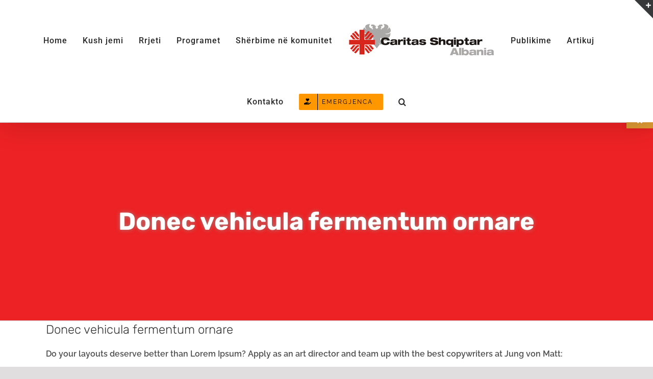

--- FILE ---
content_type: text/html; charset=UTF-8
request_url: https://caritasalbania.org/donec-vehicula-fermentum-ornare/
body_size: 21119
content:
<!DOCTYPE html>
<html class="avada-html-layout-wide avada-html-header-position-top" lang="en-US" prefix="og: http://ogp.me/ns# fb: http://ogp.me/ns/fb#">
<head>
	<meta http-equiv="X-UA-Compatible" content="IE=edge" />
	<meta http-equiv="Content-Type" content="text/html; charset=utf-8"/>
	<meta name="viewport" content="width=device-width, initial-scale=1" />
	
<!-- MapPress Easy Google Maps Version:2.90.6 (https://www.mappresspro.com) -->
<title>Donec vehicula fermentum ornare &#8211; Caritas Albania</title>
<meta name='robots' content='max-image-preview:large' />
	<style>img:is([sizes="auto" i], [sizes^="auto," i]) { contain-intrinsic-size: 3000px 1500px }</style>
	<link rel='dns-prefetch' href='//www.googletagmanager.com' />
<link rel='dns-prefetch' href='//stats.wp.com' />
<link rel="alternate" type="application/rss+xml" title="Caritas Albania &raquo; Feed" href="https://caritasalbania.org/feed/" />
<link rel="alternate" type="application/rss+xml" title="Caritas Albania &raquo; Comments Feed" href="https://caritasalbania.org/comments/feed/" />
					<link rel="shortcut icon" href="https://caritasalbania.org/wp-content/uploads/2018/03/caritas_albania_favicon.ico" type="image/x-icon" />
		
					<!-- Apple Touch Icon -->
			<link rel="apple-touch-icon" sizes="180x180" href="https://caritasalbania.org/wp-content/uploads/2025/02/OIP-1.jpeg">
		
					<!-- Android Icon -->
			<link rel="icon" sizes="192x192" href="https://caritasalbania.org/wp-content/uploads/2018/03/caritas-albania-logo-apple-iphone.png">
		
					<!-- MS Edge Icon -->
			<meta name="msapplication-TileImage" content="https://caritasalbania.org/wp-content/uploads/2018/03/caritas-albania-logo-apple-ipad.png">
				<link rel="alternate" type="application/rss+xml" title="Caritas Albania &raquo; Donec vehicula fermentum ornare Comments Feed" href="https://caritasalbania.org/donec-vehicula-fermentum-ornare/feed/" />
					<meta name="description" content="Do your layouts deserve better than Lorem Ipsum? Apply as an art director and team up with the best copywriters at Jung von Matt: www.jvm.com/jobs/lipsum.

Aenean quis enim nunc. Vestibulum id tortor justo, ut tristique sem. Fusce eu ante vel nulla consectetur scelerisque eget blandit arcu. In malesuada dapibus nisi nec tempor. Phasellus risus urna, molestie"/>
				
		<meta property="og:locale" content="en_US"/>
		<meta property="og:type" content="article"/>
		<meta property="og:site_name" content="Caritas Albania"/>
		<meta property="og:title" content="  Donec vehicula fermentum ornare"/>
				<meta property="og:description" content="Do your layouts deserve better than Lorem Ipsum? Apply as an art director and team up with the best copywriters at Jung von Matt: www.jvm.com/jobs/lipsum.

Aenean quis enim nunc. Vestibulum id tortor justo, ut tristique sem. Fusce eu ante vel nulla consectetur scelerisque eget blandit arcu. In malesuada dapibus nisi nec tempor. Phasellus risus urna, molestie"/>
				<meta property="og:url" content="https://caritasalbania.org/donec-vehicula-fermentum-ornare/"/>
										<meta property="article:published_time" content="2011-08-10T08:41:49+01:00"/>
											<meta name="author" content="localhost"/>
								<script type="text/javascript">
/* <![CDATA[ */
window._wpemojiSettings = {"baseUrl":"https:\/\/s.w.org\/images\/core\/emoji\/15.0.3\/72x72\/","ext":".png","svgUrl":"https:\/\/s.w.org\/images\/core\/emoji\/15.0.3\/svg\/","svgExt":".svg","source":{"concatemoji":"https:\/\/caritasalbania.org\/wp-includes\/js\/wp-emoji-release.min.js?ver=6.7.4"}};
/*! This file is auto-generated */
!function(i,n){var o,s,e;function c(e){try{var t={supportTests:e,timestamp:(new Date).valueOf()};sessionStorage.setItem(o,JSON.stringify(t))}catch(e){}}function p(e,t,n){e.clearRect(0,0,e.canvas.width,e.canvas.height),e.fillText(t,0,0);var t=new Uint32Array(e.getImageData(0,0,e.canvas.width,e.canvas.height).data),r=(e.clearRect(0,0,e.canvas.width,e.canvas.height),e.fillText(n,0,0),new Uint32Array(e.getImageData(0,0,e.canvas.width,e.canvas.height).data));return t.every(function(e,t){return e===r[t]})}function u(e,t,n){switch(t){case"flag":return n(e,"\ud83c\udff3\ufe0f\u200d\u26a7\ufe0f","\ud83c\udff3\ufe0f\u200b\u26a7\ufe0f")?!1:!n(e,"\ud83c\uddfa\ud83c\uddf3","\ud83c\uddfa\u200b\ud83c\uddf3")&&!n(e,"\ud83c\udff4\udb40\udc67\udb40\udc62\udb40\udc65\udb40\udc6e\udb40\udc67\udb40\udc7f","\ud83c\udff4\u200b\udb40\udc67\u200b\udb40\udc62\u200b\udb40\udc65\u200b\udb40\udc6e\u200b\udb40\udc67\u200b\udb40\udc7f");case"emoji":return!n(e,"\ud83d\udc26\u200d\u2b1b","\ud83d\udc26\u200b\u2b1b")}return!1}function f(e,t,n){var r="undefined"!=typeof WorkerGlobalScope&&self instanceof WorkerGlobalScope?new OffscreenCanvas(300,150):i.createElement("canvas"),a=r.getContext("2d",{willReadFrequently:!0}),o=(a.textBaseline="top",a.font="600 32px Arial",{});return e.forEach(function(e){o[e]=t(a,e,n)}),o}function t(e){var t=i.createElement("script");t.src=e,t.defer=!0,i.head.appendChild(t)}"undefined"!=typeof Promise&&(o="wpEmojiSettingsSupports",s=["flag","emoji"],n.supports={everything:!0,everythingExceptFlag:!0},e=new Promise(function(e){i.addEventListener("DOMContentLoaded",e,{once:!0})}),new Promise(function(t){var n=function(){try{var e=JSON.parse(sessionStorage.getItem(o));if("object"==typeof e&&"number"==typeof e.timestamp&&(new Date).valueOf()<e.timestamp+604800&&"object"==typeof e.supportTests)return e.supportTests}catch(e){}return null}();if(!n){if("undefined"!=typeof Worker&&"undefined"!=typeof OffscreenCanvas&&"undefined"!=typeof URL&&URL.createObjectURL&&"undefined"!=typeof Blob)try{var e="postMessage("+f.toString()+"("+[JSON.stringify(s),u.toString(),p.toString()].join(",")+"));",r=new Blob([e],{type:"text/javascript"}),a=new Worker(URL.createObjectURL(r),{name:"wpTestEmojiSupports"});return void(a.onmessage=function(e){c(n=e.data),a.terminate(),t(n)})}catch(e){}c(n=f(s,u,p))}t(n)}).then(function(e){for(var t in e)n.supports[t]=e[t],n.supports.everything=n.supports.everything&&n.supports[t],"flag"!==t&&(n.supports.everythingExceptFlag=n.supports.everythingExceptFlag&&n.supports[t]);n.supports.everythingExceptFlag=n.supports.everythingExceptFlag&&!n.supports.flag,n.DOMReady=!1,n.readyCallback=function(){n.DOMReady=!0}}).then(function(){return e}).then(function(){var e;n.supports.everything||(n.readyCallback(),(e=n.source||{}).concatemoji?t(e.concatemoji):e.wpemoji&&e.twemoji&&(t(e.twemoji),t(e.wpemoji)))}))}((window,document),window._wpemojiSettings);
/* ]]> */
</script>
<link rel='stylesheet' id='layerslider-css' href='https://caritasalbania.org/wp-content/plugins/LayerSlider/static/layerslider/css/layerslider.css?ver=6.7.1' type='text/css' media='all' />
<link rel='stylesheet' id='ls-user-css' href='https://caritasalbania.org/wp-content/uploads/layerslider.custom.css?ver=6.7.1' type='text/css' media='all' />
<style id='wp-emoji-styles-inline-css' type='text/css'>

	img.wp-smiley, img.emoji {
		display: inline !important;
		border: none !important;
		box-shadow: none !important;
		height: 1em !important;
		width: 1em !important;
		margin: 0 0.07em !important;
		vertical-align: -0.1em !important;
		background: none !important;
		padding: 0 !important;
	}
</style>
<link rel='stylesheet' id='mappress-leaflet-css' href='https://caritasalbania.org/wp-content/plugins/mappress-google-maps-for-wordpress/lib/leaflet/leaflet.css?ver=1.7.1' type='text/css' media='all' />
<link rel='stylesheet' id='mappress-css' href='https://caritasalbania.org/wp-content/plugins/mappress-google-maps-for-wordpress/css/mappress.css?ver=2.90.6' type='text/css' media='all' />
<link rel='stylesheet' id='jetpack-videopress-video-block-view-css' href='https://caritasalbania.org/wp-content/plugins/jetpack/jetpack_vendor/automattic/jetpack-videopress/build/block-editor/blocks/video/view.css?minify=false&#038;ver=34ae973733627b74a14e' type='text/css' media='all' />
<link rel='stylesheet' id='mediaelement-css' href='https://caritasalbania.org/wp-includes/js/mediaelement/mediaelementplayer-legacy.min.css?ver=4.2.17' type='text/css' media='all' />
<link rel='stylesheet' id='wp-mediaelement-css' href='https://caritasalbania.org/wp-includes/js/mediaelement/wp-mediaelement.min.css?ver=6.7.4' type='text/css' media='all' />
<link rel='stylesheet' id='lptw-style-css' href='https://caritasalbania.org/wp-content/plugins/advanced-recent-posts/lptw-recent-posts.css?ver=6.7.4' type='text/css' media='all' />
<link rel='stylesheet' id='pojo-a11y-css' href='https://caritasalbania.org/wp-content/plugins/pojo-accessibility/assets/css/style.min.css?ver=1.0.0' type='text/css' media='all' />
<link rel='stylesheet' id='child-style-css' href='https://caritasalbania.org/wp-content/themes/Avada-Child-Theme/style.css?ver=6.7.4' type='text/css' media='all' />
<link rel='stylesheet' id='fusion-dynamic-css-css' href='https://caritasalbania.org/wp-content/uploads/fusion-styles/893329563e7679888319f75e6c5f64a7.min.css?ver=3.11.7' type='text/css' media='all' />
<link rel='stylesheet' id='jetpack_css-css' href='https://caritasalbania.org/wp-content/plugins/jetpack/css/jetpack.css?ver=12.5.1' type='text/css' media='all' />
<!--n2css--><!--n2js--><script type="text/javascript" id="layerslider-greensock-js-extra">
/* <![CDATA[ */
var LS_Meta = {"v":"6.7.1"};
/* ]]> */
</script>
<script type="text/javascript" src="https://caritasalbania.org/wp-content/plugins/LayerSlider/static/layerslider/js/greensock.js?ver=1.19.0" id="layerslider-greensock-js"></script>
<script type="text/javascript" src="https://caritasalbania.org/wp-includes/js/jquery/jquery.min.js?ver=3.7.1" id="jquery-core-js"></script>
<script type="text/javascript" src="https://caritasalbania.org/wp-includes/js/jquery/jquery-migrate.min.js?ver=3.4.1" id="jquery-migrate-js"></script>
<script type="text/javascript" src="https://caritasalbania.org/wp-content/plugins/LayerSlider/static/layerslider/js/layerslider.kreaturamedia.jquery.js?ver=6.7.1" id="layerslider-js"></script>
<script type="text/javascript" src="https://caritasalbania.org/wp-content/plugins/LayerSlider/static/layerslider/js/layerslider.transitions.js?ver=6.7.1" id="layerslider-transitions-js"></script>

<!-- Google tag (gtag.js) snippet added by Site Kit -->
<!-- Google Analytics snippet added by Site Kit -->
<script type="text/javascript" src="https://www.googletagmanager.com/gtag/js?id=GT-NNZRW5DP" id="google_gtagjs-js" async></script>
<script type="text/javascript" id="google_gtagjs-js-after">
/* <![CDATA[ */
window.dataLayer = window.dataLayer || [];function gtag(){dataLayer.push(arguments);}
gtag("set","linker",{"domains":["caritasalbania.org"]});
gtag("js", new Date());
gtag("set", "developer_id.dZTNiMT", true);
gtag("config", "GT-NNZRW5DP");
/* ]]> */
</script>
<meta name="generator" content="Powered by LayerSlider 6.7.1 - Multi-Purpose, Responsive, Parallax, Mobile-Friendly Slider Plugin for WordPress." />
<!-- LayerSlider updates and docs at: https://layerslider.kreaturamedia.com -->
<link rel="https://api.w.org/" href="https://caritasalbania.org/wp-json/" /><link rel="alternate" title="JSON" type="application/json" href="https://caritasalbania.org/wp-json/wp/v2/posts/219" /><link rel="EditURI" type="application/rsd+xml" title="RSD" href="https://caritasalbania.org/xmlrpc.php?rsd" />
<meta name="generator" content="WordPress 6.7.4" />
<link rel="canonical" href="https://caritasalbania.org/donec-vehicula-fermentum-ornare/" />
<link rel='shortlink' href='https://caritasalbania.org/?p=219' />
<link rel="alternate" title="oEmbed (JSON)" type="application/json+oembed" href="https://caritasalbania.org/wp-json/oembed/1.0/embed?url=https%3A%2F%2Fcaritasalbania.org%2Fdonec-vehicula-fermentum-ornare%2F" />
<link rel="alternate" title="oEmbed (XML)" type="text/xml+oembed" href="https://caritasalbania.org/wp-json/oembed/1.0/embed?url=https%3A%2F%2Fcaritasalbania.org%2Fdonec-vehicula-fermentum-ornare%2F&#038;format=xml" />
<meta name="generator" content="Site Kit by Google 1.170.0" />	<style>img#wpstats{display:none}</style>
		<style type="text/css" id="css-fb-visibility">@media screen and (max-width: 640px){.fusion-no-small-visibility{display:none !important;}body .sm-text-align-center{text-align:center !important;}body .sm-text-align-left{text-align:left !important;}body .sm-text-align-right{text-align:right !important;}body .sm-flex-align-center{justify-content:center !important;}body .sm-flex-align-flex-start{justify-content:flex-start !important;}body .sm-flex-align-flex-end{justify-content:flex-end !important;}body .sm-mx-auto{margin-left:auto !important;margin-right:auto !important;}body .sm-ml-auto{margin-left:auto !important;}body .sm-mr-auto{margin-right:auto !important;}body .fusion-absolute-position-small{position:absolute;top:auto;width:100%;}.awb-sticky.awb-sticky-small{ position: sticky; top: var(--awb-sticky-offset,0); }}@media screen and (min-width: 641px) and (max-width: 1024px){.fusion-no-medium-visibility{display:none !important;}body .md-text-align-center{text-align:center !important;}body .md-text-align-left{text-align:left !important;}body .md-text-align-right{text-align:right !important;}body .md-flex-align-center{justify-content:center !important;}body .md-flex-align-flex-start{justify-content:flex-start !important;}body .md-flex-align-flex-end{justify-content:flex-end !important;}body .md-mx-auto{margin-left:auto !important;margin-right:auto !important;}body .md-ml-auto{margin-left:auto !important;}body .md-mr-auto{margin-right:auto !important;}body .fusion-absolute-position-medium{position:absolute;top:auto;width:100%;}.awb-sticky.awb-sticky-medium{ position: sticky; top: var(--awb-sticky-offset,0); }}@media screen and (min-width: 1025px){.fusion-no-large-visibility{display:none !important;}body .lg-text-align-center{text-align:center !important;}body .lg-text-align-left{text-align:left !important;}body .lg-text-align-right{text-align:right !important;}body .lg-flex-align-center{justify-content:center !important;}body .lg-flex-align-flex-start{justify-content:flex-start !important;}body .lg-flex-align-flex-end{justify-content:flex-end !important;}body .lg-mx-auto{margin-left:auto !important;margin-right:auto !important;}body .lg-ml-auto{margin-left:auto !important;}body .lg-mr-auto{margin-right:auto !important;}body .fusion-absolute-position-large{position:absolute;top:auto;width:100%;}.awb-sticky.awb-sticky-large{ position: sticky; top: var(--awb-sticky-offset,0); }}</style><style type="text/css">.recentcomments a{display:inline !important;padding:0 !important;margin:0 !important;}</style><style type="text/css">
#pojo-a11y-toolbar .pojo-a11y-toolbar-toggle a{ background-color: #dd9933;	color: #ffffff;}
#pojo-a11y-toolbar .pojo-a11y-toolbar-overlay, #pojo-a11y-toolbar .pojo-a11y-toolbar-overlay ul.pojo-a11y-toolbar-items.pojo-a11y-links{ border-color: #dd9933;}
body.pojo-a11y-focusable a:focus{ outline-style: solid !important;	outline-width: 2px !important;	outline-color: #000000 !important;}
#pojo-a11y-toolbar{ top: 200px !important;}
#pojo-a11y-toolbar .pojo-a11y-toolbar-overlay{ background-color: #ffffff;}
#pojo-a11y-toolbar .pojo-a11y-toolbar-overlay ul.pojo-a11y-toolbar-items li.pojo-a11y-toolbar-item a, #pojo-a11y-toolbar .pojo-a11y-toolbar-overlay p.pojo-a11y-toolbar-title{ color: #333333;}
#pojo-a11y-toolbar .pojo-a11y-toolbar-overlay ul.pojo-a11y-toolbar-items li.pojo-a11y-toolbar-item a.active{ background-color: #dd9933;	color: #ffffff;}
@media (max-width: 767px) { #pojo-a11y-toolbar { top: 100px !important; } }</style><style type="text/css" id="custom-background-css">
body.custom-background { background-color: #8c0227; background-image: url("https://localhost/caritasalbania/wp-content/uploads/2017/10/caritas_logo.png"); background-position: left top; background-size: auto; background-repeat: repeat; background-attachment: scroll; }
</style>
	<link rel="icon" href="https://caritasalbania.org/wp-content/uploads/2023/02/cropped-logo-shqip-jpg-1-2-32x32.jpg" sizes="32x32" />
<link rel="icon" href="https://caritasalbania.org/wp-content/uploads/2023/02/cropped-logo-shqip-jpg-1-2-192x192.jpg" sizes="192x192" />
<link rel="apple-touch-icon" href="https://caritasalbania.org/wp-content/uploads/2023/02/cropped-logo-shqip-jpg-1-2-180x180.jpg" />
<meta name="msapplication-TileImage" content="https://caritasalbania.org/wp-content/uploads/2023/02/cropped-logo-shqip-jpg-1-2-270x270.jpg" />
		<style type="text/css" id="wp-custom-css">
			

.learn-more-button {
    position: absolute;
    bottom: 10px;
    left: 50%;
    transform: translateX(-50%);
    background-color: #ff6600;
    color: white;
    padding: 10px 20px;
    text-decoration: none;
    font-size: 16px;
    border-radius: 5px;
}

.learn-more-button:hover {
    background-color: #e65c00;
}

		</style>
				<script type="text/javascript">
			var doc = document.documentElement;
			doc.setAttribute( 'data-useragent', navigator.userAgent );
		</script>
		
	</head>

<body class="post-template-default single single-post postid-219 single-format-standard custom-background fusion-image-hovers fusion-pagination-sizing fusion-button_type-flat fusion-button_span-yes fusion-button_gradient-linear avada-image-rollover-circle-yes avada-image-rollover-yes avada-image-rollover-direction-center_vertical fusion-body ltr no-mobile-sticky-header fusion-disable-outline fusion-sub-menu-fade mobile-logo-pos-left layout-wide-mode avada-has-boxed-modal-shadow-none layout-scroll-offset-full avada-has-zero-margin-offset-top fusion-top-header menu-text-align-center mobile-menu-design-modern fusion-show-pagination-text fusion-header-layout-v7 avada-responsive avada-footer-fx-none avada-menu-highlight-style-bar fusion-search-form-classic fusion-main-menu-search-overlay fusion-avatar-square avada-sticky-shrinkage avada-dropdown-styles avada-blog-layout-medium avada-blog-archive-layout-medium avada-header-shadow-yes avada-menu-icon-position-left avada-has-megamenu-shadow avada-has-header-100-width avada-has-pagetitle-100-width avada-has-pagetitle-bg-full avada-has-mobile-menu-search avada-has-main-nav-search-icon avada-has-titlebar-bar_and_content avada-has-slidingbar-widgets avada-has-slidingbar-position-top avada-slidingbar-toggle-style-triangle avada-has-pagination-padding avada-flyout-menu-direction-fade avada-ec-views-v1" data-awb-post-id="219">
		<a class="skip-link screen-reader-text" href="#content">Skip to content</a>

	<div id="boxed-wrapper">
		
		<div id="wrapper" class="fusion-wrapper">
			<div id="home" style="position:relative;top:-1px;"></div>
							
					
			<header class="fusion-header-wrapper fusion-header-shadow">
				<div class="fusion-header-v7 fusion-logo-alignment fusion-logo-left fusion-sticky-menu-1 fusion-sticky-logo- fusion-mobile-logo-1  fusion-mobile-menu-design-modern">
					<div class="fusion-header-sticky-height"></div>
<div class="fusion-header" >
	<div class="fusion-row fusion-middle-logo-menu">
				<nav class="fusion-main-menu" aria-label="Main Menu"><div class="fusion-overlay-search">		<form role="search" class="searchform fusion-search-form  fusion-search-form-classic" method="get" action="https://caritasalbania.org/">
			<div class="fusion-search-form-content">

				
				<div class="fusion-search-field search-field">
					<label><span class="screen-reader-text">Search for:</span>
													<input type="search" value="" name="s" class="s" placeholder="Search..." required aria-required="true" aria-label="Search..."/>
											</label>
				</div>
				<div class="fusion-search-button search-button">
					<input type="submit" class="fusion-search-submit searchsubmit" aria-label="Search" value="&#xf002;" />
									</div>

				
			</div>


			
		</form>
		<div class="fusion-search-spacer"></div><a href="#" role="button" aria-label="Close Search" class="fusion-close-search"></a></div><ul id="menu-main-menu" class="fusion-menu fusion-middle-logo-ul"><li  id="menu-item-2677"  class="menu-item menu-item-type-post_type menu-item-object-page menu-item-home menu-item-2677"  data-item-id="2677"><a  title="Home Landing Page" href="https://caritasalbania.org/" class="fusion-top-level-link fusion-bar-highlight"><span class="menu-text">Home</span></a></li><li  id="menu-item-2662"  class="menu-item menu-item-type-custom menu-item-object-custom menu-item-has-children menu-item-2662 fusion-dropdown-menu"  data-item-id="2662"><a  href="#" class="fusion-top-level-link fusion-bar-highlight"><span class="menu-text">Kush jemi</span></a><ul class="sub-menu"><li  id="menu-item-2678"  class="menu-item menu-item-type-post_type menu-item-object-post menu-item-2678 fusion-dropdown-submenu" ><a  href="https://caritasalbania.org/historiku-caritas/" class="fusion-bar-highlight"><span>Historiku</span></a></li><li  id="menu-item-2679"  class="menu-item menu-item-type-post_type menu-item-object-post menu-item-2679 fusion-dropdown-submenu" ><a  href="https://caritasalbania.org/misioni-yne-2/" class="fusion-bar-highlight"><span>Misioni</span></a></li><li  id="menu-item-2643"  class="menu-item menu-item-type-custom menu-item-object-custom menu-item-2643 fusion-dropdown-submenu" ><a  href="#" class="fusion-bar-highlight"><span>Organigrama</span></a></li><li  id="menu-item-2652"  class="menu-item menu-item-type-custom menu-item-object-custom menu-item-2652 fusion-dropdown-submenu" ><a  href="?p=1617" class="fusion-bar-highlight"><span>Skuadra Jonë</span></a></li><li  id="menu-item-2673"  class="menu-item menu-item-type-taxonomy menu-item-object-category menu-item-2673 fusion-dropdown-submenu" ><a  href="https://caritasalbania.org/category/media/" class="fusion-bar-highlight"><span>Media</span></a></li></ul></li><li  id="menu-item-2663"  class="menu-item menu-item-type-custom menu-item-object-custom menu-item-has-children menu-item-2663 fusion-dropdown-menu"  data-item-id="2663"><a  href="#" class="fusion-top-level-link fusion-bar-highlight"><span class="menu-text">Rrjeti</span></a><ul class="sub-menu"><li  id="menu-item-2644"  class="menu-item menu-item-type-custom menu-item-object-custom menu-item-2644 fusion-dropdown-submenu" ><a  href="#" class="fusion-bar-highlight"><span>Harta e Rrjetit</span></a></li><li  id="menu-item-2645"  class="menu-item menu-item-type-custom menu-item-object-custom menu-item-2645 fusion-dropdown-submenu" ><a  target="_blank" rel="noopener noreferrer" href="http://www.caritastirana.org/" class="fusion-bar-highlight"><span>Caritas Tirane-Durrës</span></a></li><li  id="menu-item-2646"  class="menu-item menu-item-type-custom menu-item-object-custom menu-item-2646 fusion-dropdown-submenu" ><a  target="_blank" rel="noopener noreferrer" href="http://www.kishakatolikeshkoder.com/" class="fusion-bar-highlight"><span>Caritas Shkodër-Pult</span></a></li><li  id="menu-item-2647"  class="menu-item menu-item-type-custom menu-item-object-custom menu-item-2647 fusion-dropdown-submenu" ><a  target="_blank" rel="noopener noreferrer" href="http://www.caritassapa.com/" class="fusion-bar-highlight"><span>Caritas Sapa</span></a></li><li  id="menu-item-2648"  class="menu-item menu-item-type-custom menu-item-object-custom menu-item-2648 fusion-dropdown-submenu" ><a  target="_blank" rel="noopener noreferrer" href="http://caritasrreshen.al/" class="fusion-bar-highlight"><span>Caritas Rrëshen</span></a></li><li  id="menu-item-2649"  class="menu-item menu-item-type-custom menu-item-object-custom menu-item-2649 fusion-dropdown-submenu" ><a  target="_blank" rel="noopener noreferrer" href="http://caritaslezhe.org/" class="fusion-bar-highlight"><span>Caritas Lezha</span></a></li><li  id="menu-item-2650"  class="menu-item menu-item-type-custom menu-item-object-custom menu-item-2650 fusion-dropdown-submenu" ><a  target="_blank" rel="noopener noreferrer" href="http://www.caritas-juguishqiperise.com/" class="fusion-bar-highlight"><span>Caritas Jug</span></a></li></ul></li><li  id="menu-item-2661"  class="menu-item menu-item-type-custom menu-item-object-custom menu-item-has-children menu-item-2661 fusion-dropdown-menu"  data-item-id="2661"><a  href="#" class="fusion-top-level-link fusion-bar-highlight"><span class="menu-text">Programet</span></a><ul class="sub-menu"><li  id="menu-item-2655"  class="menu-item menu-item-type-taxonomy menu-item-object-category menu-item-2655 fusion-dropdown-submenu" ><a  href="https://caritasalbania.org/category/programi-social/" class="fusion-bar-highlight"><span>Social</span></a></li><li  id="menu-item-2656"  class="menu-item menu-item-type-taxonomy menu-item-object-category menu-item-2656 fusion-dropdown-submenu" ><a  href="https://caritasalbania.org/category/ekonomia-sociale-dhe-aftesia-e-kufizuar/" class="fusion-bar-highlight"><span>Ekonomia Sociale dhe Aftësia e Kufizuar</span></a></li><li  id="menu-item-3150"  class="menu-item menu-item-type-taxonomy menu-item-object-category menu-item-3150 fusion-dropdown-submenu" ><a  href="https://caritasalbania.org/category/antitrafikimi/" class="fusion-bar-highlight"><span>Anti-trafikimi dhe Migracioni</span></a></li><li  id="menu-item-2654"  class="menu-item menu-item-type-taxonomy menu-item-object-category menu-item-2654 fusion-dropdown-submenu" ><a  href="https://caritasalbania.org/category/programet/prokurimet/" class="fusion-bar-highlight"><span>Prokurimet</span></a></li><li  id="menu-item-2668"  class="menu-item menu-item-type-taxonomy menu-item-object-category menu-item-2668 fusion-dropdown-submenu" ><a  href="https://caritasalbania.org/category/emergjencat/" class="fusion-bar-highlight"><span>Emergjencat</span></a></li><li  id="menu-item-2664"  class="menu-item menu-item-type-taxonomy menu-item-object-category menu-item-2664 fusion-dropdown-submenu" ><a  href="https://caritasalbania.org/category/mbledhja-e-fondeve/" class="fusion-bar-highlight"><span>Ngritja e fondeve</span></a></li><li  id="menu-item-3340"  class="menu-item menu-item-type-post_type menu-item-object-page menu-item-has-children menu-item-3340 fusion-dropdown-submenu" ><a  href="https://caritasalbania.org/programet/vullnetar/" class="fusion-bar-highlight"><span>Vullnetar</span></a><ul class="sub-menu"><li  id="menu-item-3253"  class="menu-item menu-item-type-taxonomy menu-item-object-category menu-item-3253" ><a  href="https://caritasalbania.org/category/vullnetar/" class="fusion-bar-highlight"><span>Vullnetar</span></a></li></ul></li></ul></li><li  id="menu-item-2651"  class="menu-item menu-item-type-custom menu-item-object-custom menu-item-has-children menu-item-2651 fusion-dropdown-menu"  data-item-id="2651"><a  href="#" class="fusion-top-level-link fusion-bar-highlight"><span class="menu-text">Shërbime në komunitet</span></a><ul class="sub-menu"><li  id="menu-item-3239"  class="menu-item menu-item-type-taxonomy menu-item-object-category menu-item-3239 fusion-dropdown-submenu" ><a  href="https://caritasalbania.org/category/sherbime-ne-komunitet/qendra-bubq-kruje/" class="fusion-bar-highlight"><span>Qendra Ditore “Jetë në Zhvillim” Bubq, Krujë</span></a></li><li  id="menu-item-3245"  class="menu-item menu-item-type-taxonomy menu-item-object-category menu-item-3245 fusion-dropdown-submenu" ><a  href="https://caritasalbania.org/category/qendra-balonat/" class="fusion-bar-highlight"><span>Qendra “Balonat” CËRRIK</span></a></li></ul></li>	<li class="fusion-middle-logo-menu-logo fusion-logo" data-margin-top="31px" data-margin-bottom="31px" data-margin-left="0px" data-margin-right="0px">
			<a class="fusion-logo-link"  href="https://caritasalbania.org/" >

						<!-- standard logo -->
			<img src="https://caritasalbania.org/wp-content/uploads/2025/02/Logo-Caritas-Albania.webp" srcset="https://caritasalbania.org/wp-content/uploads/2025/02/Logo-Caritas-Albania.webp 1x" width="" height="" alt="Caritas Albania Logo" data-retina_logo_url="" class="fusion-standard-logo" />

											<!-- mobile logo -->
				<img src="https://caritasalbania.org/wp-content/uploads/2025/02/caritas-albania-logo-retina-1.png" srcset="https://caritasalbania.org/wp-content/uploads/2025/02/caritas-albania-logo-retina-1.png 1x, https://caritasalbania.org/wp-content/uploads/2025/02/caritas-albania-logo-retina-1.png 2x" width="481" height="140" style="max-height:140px;height:auto;" alt="Caritas Albania Logo" data-retina_logo_url="https://caritasalbania.org/wp-content/uploads/2025/02/caritas-albania-logo-retina-1.png" class="fusion-mobile-logo" />
			
					</a>
		</li><li  id="menu-item-2665"  class="menu-item menu-item-type-taxonomy menu-item-object-category menu-item-has-children menu-item-2665 fusion-dropdown-menu"  data-item-id="2665"><a  href="https://caritasalbania.org/category/publikime/" class="fusion-top-level-link fusion-bar-highlight"><span class="menu-text">Publikime</span></a><ul class="sub-menu"><li  id="menu-item-2666"  class="menu-item menu-item-type-taxonomy menu-item-object-category menu-item-2666 fusion-dropdown-submenu" ><a  href="https://caritasalbania.org/category/broshura/" class="fusion-bar-highlight"><span>Broshura</span></a></li><li  id="menu-item-6373"  class="menu-item menu-item-type-post_type menu-item-object-post menu-item-6373 fusion-dropdown-submenu" ><a  href="https://caritasalbania.org/6317-2/" class="fusion-bar-highlight"><span>Strategjia</span></a></li><li  id="menu-item-2671"  class="menu-item menu-item-type-custom menu-item-object-custom menu-item-2671 fusion-dropdown-submenu" ><a  href="?p=1507" class="fusion-bar-highlight"><span>Raporte</span></a></li><li  id="menu-item-2672"  class="menu-item menu-item-type-custom menu-item-object-custom menu-item-2672 fusion-dropdown-submenu" ><a  href="?p=1637" class="fusion-bar-highlight"><span>Buletine</span></a></li><li  id="menu-item-3349"  class="menu-item menu-item-type-taxonomy menu-item-object-category menu-item-3349 fusion-dropdown-submenu" ><a  href="https://caritasalbania.org/category/njoftime/" class="fusion-bar-highlight"><span>Njoftime</span></a></li></ul></li><li  id="menu-item-2670"  class="menu-item menu-item-type-taxonomy menu-item-object-category menu-item-2670"  data-item-id="2670"><a  href="https://caritasalbania.org/category/lajme-caritas/" class="fusion-top-level-link fusion-bar-highlight"><span class="menu-text">Artikuj</span></a></li><li  id="menu-item-2690"  class="menu-item menu-item-type-post_type menu-item-object-page menu-item-2690"  data-item-id="2690"><a  href="https://caritasalbania.org/kontakto/" class="fusion-top-level-link fusion-bar-highlight"><span class="menu-text">Kontakto</span></a></li><li  id="menu-item-3725"  class="menu-item menu-item-type-post_type menu-item-object-page menu-item-has-children menu-item-3725 fusion-dropdown-menu fusion-menu-item-button"  data-item-id="3725"><a  href="https://caritasalbania.org/emergjenca/" class="fusion-top-level-link fusion-icon-only-link fusion-bar-highlight"><span class="menu-text fusion-button button-default button-small"><span class="button-icon-divider-left"><i class="glyphicon fa-hand-holding-heart fas" aria-hidden="true"></i></span><span class="fusion-button-text-left">Emergjenca</span></span></a><ul class="sub-menu"><li  id="menu-item-3728"  class="menu-item menu-item-type-taxonomy menu-item-object-category menu-item-3728 fusion-dropdown-submenu" ><a  href="https://caritasalbania.org/category/emergjenca-termet/" class="fusion-bar-highlight"><span>Emergjenca Termet</span></a></li></ul></li><li class="fusion-custom-menu-item fusion-main-menu-search fusion-search-overlay"><a class="fusion-main-menu-icon fusion-bar-highlight" href="#" aria-label="Search" data-title="Search" title="Search" role="button" aria-expanded="false"></a></li></ul></nav><nav class="fusion-main-menu fusion-sticky-menu" aria-label="Main Menu Sticky"><div class="fusion-overlay-search">		<form role="search" class="searchform fusion-search-form  fusion-search-form-classic" method="get" action="https://caritasalbania.org/">
			<div class="fusion-search-form-content">

				
				<div class="fusion-search-field search-field">
					<label><span class="screen-reader-text">Search for:</span>
													<input type="search" value="" name="s" class="s" placeholder="Search..." required aria-required="true" aria-label="Search..."/>
											</label>
				</div>
				<div class="fusion-search-button search-button">
					<input type="submit" class="fusion-search-submit searchsubmit" aria-label="Search" value="&#xf002;" />
									</div>

				
			</div>


			
		</form>
		<div class="fusion-search-spacer"></div><a href="#" role="button" aria-label="Close Search" class="fusion-close-search"></a></div><ul id="menu-main-menu-1" class="fusion-menu fusion-middle-logo-ul"><li   class="menu-item menu-item-type-post_type menu-item-object-page menu-item-home menu-item-2677"  data-item-id="2677"><a  title="Home Landing Page" href="https://caritasalbania.org/" class="fusion-top-level-link fusion-bar-highlight"><span class="menu-text">Home</span></a></li><li   class="menu-item menu-item-type-custom menu-item-object-custom menu-item-has-children menu-item-2662 fusion-dropdown-menu"  data-item-id="2662"><a  href="#" class="fusion-top-level-link fusion-bar-highlight"><span class="menu-text">Kush jemi</span></a><ul class="sub-menu"><li   class="menu-item menu-item-type-post_type menu-item-object-post menu-item-2678 fusion-dropdown-submenu" ><a  href="https://caritasalbania.org/historiku-caritas/" class="fusion-bar-highlight"><span>Historiku</span></a></li><li   class="menu-item menu-item-type-post_type menu-item-object-post menu-item-2679 fusion-dropdown-submenu" ><a  href="https://caritasalbania.org/misioni-yne-2/" class="fusion-bar-highlight"><span>Misioni</span></a></li><li   class="menu-item menu-item-type-custom menu-item-object-custom menu-item-2643 fusion-dropdown-submenu" ><a  href="#" class="fusion-bar-highlight"><span>Organigrama</span></a></li><li   class="menu-item menu-item-type-custom menu-item-object-custom menu-item-2652 fusion-dropdown-submenu" ><a  href="?p=1617" class="fusion-bar-highlight"><span>Skuadra Jonë</span></a></li><li   class="menu-item menu-item-type-taxonomy menu-item-object-category menu-item-2673 fusion-dropdown-submenu" ><a  href="https://caritasalbania.org/category/media/" class="fusion-bar-highlight"><span>Media</span></a></li></ul></li><li   class="menu-item menu-item-type-custom menu-item-object-custom menu-item-has-children menu-item-2663 fusion-dropdown-menu"  data-item-id="2663"><a  href="#" class="fusion-top-level-link fusion-bar-highlight"><span class="menu-text">Rrjeti</span></a><ul class="sub-menu"><li   class="menu-item menu-item-type-custom menu-item-object-custom menu-item-2644 fusion-dropdown-submenu" ><a  href="#" class="fusion-bar-highlight"><span>Harta e Rrjetit</span></a></li><li   class="menu-item menu-item-type-custom menu-item-object-custom menu-item-2645 fusion-dropdown-submenu" ><a  target="_blank" rel="noopener noreferrer" href="http://www.caritastirana.org/" class="fusion-bar-highlight"><span>Caritas Tirane-Durrës</span></a></li><li   class="menu-item menu-item-type-custom menu-item-object-custom menu-item-2646 fusion-dropdown-submenu" ><a  target="_blank" rel="noopener noreferrer" href="http://www.kishakatolikeshkoder.com/" class="fusion-bar-highlight"><span>Caritas Shkodër-Pult</span></a></li><li   class="menu-item menu-item-type-custom menu-item-object-custom menu-item-2647 fusion-dropdown-submenu" ><a  target="_blank" rel="noopener noreferrer" href="http://www.caritassapa.com/" class="fusion-bar-highlight"><span>Caritas Sapa</span></a></li><li   class="menu-item menu-item-type-custom menu-item-object-custom menu-item-2648 fusion-dropdown-submenu" ><a  target="_blank" rel="noopener noreferrer" href="http://caritasrreshen.al/" class="fusion-bar-highlight"><span>Caritas Rrëshen</span></a></li><li   class="menu-item menu-item-type-custom menu-item-object-custom menu-item-2649 fusion-dropdown-submenu" ><a  target="_blank" rel="noopener noreferrer" href="http://caritaslezhe.org/" class="fusion-bar-highlight"><span>Caritas Lezha</span></a></li><li   class="menu-item menu-item-type-custom menu-item-object-custom menu-item-2650 fusion-dropdown-submenu" ><a  target="_blank" rel="noopener noreferrer" href="http://www.caritas-juguishqiperise.com/" class="fusion-bar-highlight"><span>Caritas Jug</span></a></li></ul></li><li   class="menu-item menu-item-type-custom menu-item-object-custom menu-item-has-children menu-item-2661 fusion-dropdown-menu"  data-item-id="2661"><a  href="#" class="fusion-top-level-link fusion-bar-highlight"><span class="menu-text">Programet</span></a><ul class="sub-menu"><li   class="menu-item menu-item-type-taxonomy menu-item-object-category menu-item-2655 fusion-dropdown-submenu" ><a  href="https://caritasalbania.org/category/programi-social/" class="fusion-bar-highlight"><span>Social</span></a></li><li   class="menu-item menu-item-type-taxonomy menu-item-object-category menu-item-2656 fusion-dropdown-submenu" ><a  href="https://caritasalbania.org/category/ekonomia-sociale-dhe-aftesia-e-kufizuar/" class="fusion-bar-highlight"><span>Ekonomia Sociale dhe Aftësia e Kufizuar</span></a></li><li   class="menu-item menu-item-type-taxonomy menu-item-object-category menu-item-3150 fusion-dropdown-submenu" ><a  href="https://caritasalbania.org/category/antitrafikimi/" class="fusion-bar-highlight"><span>Anti-trafikimi dhe Migracioni</span></a></li><li   class="menu-item menu-item-type-taxonomy menu-item-object-category menu-item-2654 fusion-dropdown-submenu" ><a  href="https://caritasalbania.org/category/programet/prokurimet/" class="fusion-bar-highlight"><span>Prokurimet</span></a></li><li   class="menu-item menu-item-type-taxonomy menu-item-object-category menu-item-2668 fusion-dropdown-submenu" ><a  href="https://caritasalbania.org/category/emergjencat/" class="fusion-bar-highlight"><span>Emergjencat</span></a></li><li   class="menu-item menu-item-type-taxonomy menu-item-object-category menu-item-2664 fusion-dropdown-submenu" ><a  href="https://caritasalbania.org/category/mbledhja-e-fondeve/" class="fusion-bar-highlight"><span>Ngritja e fondeve</span></a></li><li   class="menu-item menu-item-type-post_type menu-item-object-page menu-item-has-children menu-item-3340 fusion-dropdown-submenu" ><a  href="https://caritasalbania.org/programet/vullnetar/" class="fusion-bar-highlight"><span>Vullnetar</span></a><ul class="sub-menu"><li   class="menu-item menu-item-type-taxonomy menu-item-object-category menu-item-3253" ><a  href="https://caritasalbania.org/category/vullnetar/" class="fusion-bar-highlight"><span>Vullnetar</span></a></li></ul></li></ul></li><li   class="menu-item menu-item-type-custom menu-item-object-custom menu-item-has-children menu-item-2651 fusion-dropdown-menu"  data-item-id="2651"><a  href="#" class="fusion-top-level-link fusion-bar-highlight"><span class="menu-text">Shërbime në komunitet</span></a><ul class="sub-menu"><li   class="menu-item menu-item-type-taxonomy menu-item-object-category menu-item-3239 fusion-dropdown-submenu" ><a  href="https://caritasalbania.org/category/sherbime-ne-komunitet/qendra-bubq-kruje/" class="fusion-bar-highlight"><span>Qendra Ditore “Jetë në Zhvillim” Bubq, Krujë</span></a></li><li   class="menu-item menu-item-type-taxonomy menu-item-object-category menu-item-3245 fusion-dropdown-submenu" ><a  href="https://caritasalbania.org/category/qendra-balonat/" class="fusion-bar-highlight"><span>Qendra “Balonat” CËRRIK</span></a></li></ul></li>	<li class="fusion-middle-logo-menu-logo fusion-logo" data-margin-top="31px" data-margin-bottom="31px" data-margin-left="0px" data-margin-right="0px">
			<a class="fusion-logo-link"  href="https://caritasalbania.org/" >

						<!-- standard logo -->
			<img src="https://caritasalbania.org/wp-content/uploads/2025/02/Logo-Caritas-Albania.webp" srcset="https://caritasalbania.org/wp-content/uploads/2025/02/Logo-Caritas-Albania.webp 1x" width="" height="" alt="Caritas Albania Logo" data-retina_logo_url="" class="fusion-standard-logo" />

											<!-- mobile logo -->
				<img src="https://caritasalbania.org/wp-content/uploads/2025/02/caritas-albania-logo-retina-1.png" srcset="https://caritasalbania.org/wp-content/uploads/2025/02/caritas-albania-logo-retina-1.png 1x, https://caritasalbania.org/wp-content/uploads/2025/02/caritas-albania-logo-retina-1.png 2x" width="481" height="140" style="max-height:140px;height:auto;" alt="Caritas Albania Logo" data-retina_logo_url="https://caritasalbania.org/wp-content/uploads/2025/02/caritas-albania-logo-retina-1.png" class="fusion-mobile-logo" />
			
					</a>
		</li><li   class="menu-item menu-item-type-taxonomy menu-item-object-category menu-item-has-children menu-item-2665 fusion-dropdown-menu"  data-item-id="2665"><a  href="https://caritasalbania.org/category/publikime/" class="fusion-top-level-link fusion-bar-highlight"><span class="menu-text">Publikime</span></a><ul class="sub-menu"><li   class="menu-item menu-item-type-taxonomy menu-item-object-category menu-item-2666 fusion-dropdown-submenu" ><a  href="https://caritasalbania.org/category/broshura/" class="fusion-bar-highlight"><span>Broshura</span></a></li><li   class="menu-item menu-item-type-post_type menu-item-object-post menu-item-6373 fusion-dropdown-submenu" ><a  href="https://caritasalbania.org/6317-2/" class="fusion-bar-highlight"><span>Strategjia</span></a></li><li   class="menu-item menu-item-type-custom menu-item-object-custom menu-item-2671 fusion-dropdown-submenu" ><a  href="?p=1507" class="fusion-bar-highlight"><span>Raporte</span></a></li><li   class="menu-item menu-item-type-custom menu-item-object-custom menu-item-2672 fusion-dropdown-submenu" ><a  href="?p=1637" class="fusion-bar-highlight"><span>Buletine</span></a></li><li   class="menu-item menu-item-type-taxonomy menu-item-object-category menu-item-3349 fusion-dropdown-submenu" ><a  href="https://caritasalbania.org/category/njoftime/" class="fusion-bar-highlight"><span>Njoftime</span></a></li></ul></li><li   class="menu-item menu-item-type-taxonomy menu-item-object-category menu-item-2670"  data-item-id="2670"><a  href="https://caritasalbania.org/category/lajme-caritas/" class="fusion-top-level-link fusion-bar-highlight"><span class="menu-text">Artikuj</span></a></li><li   class="menu-item menu-item-type-post_type menu-item-object-page menu-item-2690"  data-item-id="2690"><a  href="https://caritasalbania.org/kontakto/" class="fusion-top-level-link fusion-bar-highlight"><span class="menu-text">Kontakto</span></a></li><li   class="menu-item menu-item-type-post_type menu-item-object-page menu-item-has-children menu-item-3725 fusion-dropdown-menu fusion-menu-item-button"  data-item-id="3725"><a  href="https://caritasalbania.org/emergjenca/" class="fusion-top-level-link fusion-icon-only-link fusion-bar-highlight"><span class="menu-text fusion-button button-default button-small"><span class="button-icon-divider-left"><i class="glyphicon fa-hand-holding-heart fas" aria-hidden="true"></i></span><span class="fusion-button-text-left">Emergjenca</span></span></a><ul class="sub-menu"><li   class="menu-item menu-item-type-taxonomy menu-item-object-category menu-item-3728 fusion-dropdown-submenu" ><a  href="https://caritasalbania.org/category/emergjenca-termet/" class="fusion-bar-highlight"><span>Emergjenca Termet</span></a></li></ul></li><li class="fusion-custom-menu-item fusion-main-menu-search fusion-search-overlay"><a class="fusion-main-menu-icon fusion-bar-highlight" href="#" aria-label="Search" data-title="Search" title="Search" role="button" aria-expanded="false"></a></li></ul></nav><div class="fusion-mobile-navigation"><ul id="menu-main-menu-2" class="fusion-mobile-menu"><li   class="menu-item menu-item-type-post_type menu-item-object-page menu-item-home menu-item-2677"  data-item-id="2677"><a  title="Home Landing Page" href="https://caritasalbania.org/" class="fusion-top-level-link fusion-bar-highlight"><span class="menu-text">Home</span></a></li><li   class="menu-item menu-item-type-custom menu-item-object-custom menu-item-has-children menu-item-2662 fusion-dropdown-menu"  data-item-id="2662"><a  href="#" class="fusion-top-level-link fusion-bar-highlight"><span class="menu-text">Kush jemi</span></a><ul class="sub-menu"><li   class="menu-item menu-item-type-post_type menu-item-object-post menu-item-2678 fusion-dropdown-submenu" ><a  href="https://caritasalbania.org/historiku-caritas/" class="fusion-bar-highlight"><span>Historiku</span></a></li><li   class="menu-item menu-item-type-post_type menu-item-object-post menu-item-2679 fusion-dropdown-submenu" ><a  href="https://caritasalbania.org/misioni-yne-2/" class="fusion-bar-highlight"><span>Misioni</span></a></li><li   class="menu-item menu-item-type-custom menu-item-object-custom menu-item-2643 fusion-dropdown-submenu" ><a  href="#" class="fusion-bar-highlight"><span>Organigrama</span></a></li><li   class="menu-item menu-item-type-custom menu-item-object-custom menu-item-2652 fusion-dropdown-submenu" ><a  href="?p=1617" class="fusion-bar-highlight"><span>Skuadra Jonë</span></a></li><li   class="menu-item menu-item-type-taxonomy menu-item-object-category menu-item-2673 fusion-dropdown-submenu" ><a  href="https://caritasalbania.org/category/media/" class="fusion-bar-highlight"><span>Media</span></a></li></ul></li><li   class="menu-item menu-item-type-custom menu-item-object-custom menu-item-has-children menu-item-2663 fusion-dropdown-menu"  data-item-id="2663"><a  href="#" class="fusion-top-level-link fusion-bar-highlight"><span class="menu-text">Rrjeti</span></a><ul class="sub-menu"><li   class="menu-item menu-item-type-custom menu-item-object-custom menu-item-2644 fusion-dropdown-submenu" ><a  href="#" class="fusion-bar-highlight"><span>Harta e Rrjetit</span></a></li><li   class="menu-item menu-item-type-custom menu-item-object-custom menu-item-2645 fusion-dropdown-submenu" ><a  target="_blank" rel="noopener noreferrer" href="http://www.caritastirana.org/" class="fusion-bar-highlight"><span>Caritas Tirane-Durrës</span></a></li><li   class="menu-item menu-item-type-custom menu-item-object-custom menu-item-2646 fusion-dropdown-submenu" ><a  target="_blank" rel="noopener noreferrer" href="http://www.kishakatolikeshkoder.com/" class="fusion-bar-highlight"><span>Caritas Shkodër-Pult</span></a></li><li   class="menu-item menu-item-type-custom menu-item-object-custom menu-item-2647 fusion-dropdown-submenu" ><a  target="_blank" rel="noopener noreferrer" href="http://www.caritassapa.com/" class="fusion-bar-highlight"><span>Caritas Sapa</span></a></li><li   class="menu-item menu-item-type-custom menu-item-object-custom menu-item-2648 fusion-dropdown-submenu" ><a  target="_blank" rel="noopener noreferrer" href="http://caritasrreshen.al/" class="fusion-bar-highlight"><span>Caritas Rrëshen</span></a></li><li   class="menu-item menu-item-type-custom menu-item-object-custom menu-item-2649 fusion-dropdown-submenu" ><a  target="_blank" rel="noopener noreferrer" href="http://caritaslezhe.org/" class="fusion-bar-highlight"><span>Caritas Lezha</span></a></li><li   class="menu-item menu-item-type-custom menu-item-object-custom menu-item-2650 fusion-dropdown-submenu" ><a  target="_blank" rel="noopener noreferrer" href="http://www.caritas-juguishqiperise.com/" class="fusion-bar-highlight"><span>Caritas Jug</span></a></li></ul></li><li   class="menu-item menu-item-type-custom menu-item-object-custom menu-item-has-children menu-item-2661 fusion-dropdown-menu"  data-item-id="2661"><a  href="#" class="fusion-top-level-link fusion-bar-highlight"><span class="menu-text">Programet</span></a><ul class="sub-menu"><li   class="menu-item menu-item-type-taxonomy menu-item-object-category menu-item-2655 fusion-dropdown-submenu" ><a  href="https://caritasalbania.org/category/programi-social/" class="fusion-bar-highlight"><span>Social</span></a></li><li   class="menu-item menu-item-type-taxonomy menu-item-object-category menu-item-2656 fusion-dropdown-submenu" ><a  href="https://caritasalbania.org/category/ekonomia-sociale-dhe-aftesia-e-kufizuar/" class="fusion-bar-highlight"><span>Ekonomia Sociale dhe Aftësia e Kufizuar</span></a></li><li   class="menu-item menu-item-type-taxonomy menu-item-object-category menu-item-3150 fusion-dropdown-submenu" ><a  href="https://caritasalbania.org/category/antitrafikimi/" class="fusion-bar-highlight"><span>Anti-trafikimi dhe Migracioni</span></a></li><li   class="menu-item menu-item-type-taxonomy menu-item-object-category menu-item-2654 fusion-dropdown-submenu" ><a  href="https://caritasalbania.org/category/programet/prokurimet/" class="fusion-bar-highlight"><span>Prokurimet</span></a></li><li   class="menu-item menu-item-type-taxonomy menu-item-object-category menu-item-2668 fusion-dropdown-submenu" ><a  href="https://caritasalbania.org/category/emergjencat/" class="fusion-bar-highlight"><span>Emergjencat</span></a></li><li   class="menu-item menu-item-type-taxonomy menu-item-object-category menu-item-2664 fusion-dropdown-submenu" ><a  href="https://caritasalbania.org/category/mbledhja-e-fondeve/" class="fusion-bar-highlight"><span>Ngritja e fondeve</span></a></li><li   class="menu-item menu-item-type-post_type menu-item-object-page menu-item-has-children menu-item-3340 fusion-dropdown-submenu" ><a  href="https://caritasalbania.org/programet/vullnetar/" class="fusion-bar-highlight"><span>Vullnetar</span></a><ul class="sub-menu"><li   class="menu-item menu-item-type-taxonomy menu-item-object-category menu-item-3253" ><a  href="https://caritasalbania.org/category/vullnetar/" class="fusion-bar-highlight"><span>Vullnetar</span></a></li></ul></li></ul></li><li   class="menu-item menu-item-type-custom menu-item-object-custom menu-item-has-children menu-item-2651 fusion-dropdown-menu"  data-item-id="2651"><a  href="#" class="fusion-top-level-link fusion-bar-highlight"><span class="menu-text">Shërbime në komunitet</span></a><ul class="sub-menu"><li   class="menu-item menu-item-type-taxonomy menu-item-object-category menu-item-3239 fusion-dropdown-submenu" ><a  href="https://caritasalbania.org/category/sherbime-ne-komunitet/qendra-bubq-kruje/" class="fusion-bar-highlight"><span>Qendra Ditore “Jetë në Zhvillim” Bubq, Krujë</span></a></li><li   class="menu-item menu-item-type-taxonomy menu-item-object-category menu-item-3245 fusion-dropdown-submenu" ><a  href="https://caritasalbania.org/category/qendra-balonat/" class="fusion-bar-highlight"><span>Qendra “Balonat” CËRRIK</span></a></li></ul></li>	<li class="fusion-middle-logo-menu-logo fusion-logo" data-margin-top="31px" data-margin-bottom="31px" data-margin-left="0px" data-margin-right="0px">
			<a class="fusion-logo-link"  href="https://caritasalbania.org/" >

						<!-- standard logo -->
			<img src="https://caritasalbania.org/wp-content/uploads/2025/02/Logo-Caritas-Albania.webp" srcset="https://caritasalbania.org/wp-content/uploads/2025/02/Logo-Caritas-Albania.webp 1x" width="" height="" alt="Caritas Albania Logo" data-retina_logo_url="" class="fusion-standard-logo" />

											<!-- mobile logo -->
				<img src="https://caritasalbania.org/wp-content/uploads/2025/02/caritas-albania-logo-retina-1.png" srcset="https://caritasalbania.org/wp-content/uploads/2025/02/caritas-albania-logo-retina-1.png 1x, https://caritasalbania.org/wp-content/uploads/2025/02/caritas-albania-logo-retina-1.png 2x" width="481" height="140" style="max-height:140px;height:auto;" alt="Caritas Albania Logo" data-retina_logo_url="https://caritasalbania.org/wp-content/uploads/2025/02/caritas-albania-logo-retina-1.png" class="fusion-mobile-logo" />
			
					</a>
		</li><li   class="menu-item menu-item-type-taxonomy menu-item-object-category menu-item-has-children menu-item-2665 fusion-dropdown-menu"  data-item-id="2665"><a  href="https://caritasalbania.org/category/publikime/" class="fusion-top-level-link fusion-bar-highlight"><span class="menu-text">Publikime</span></a><ul class="sub-menu"><li   class="menu-item menu-item-type-taxonomy menu-item-object-category menu-item-2666 fusion-dropdown-submenu" ><a  href="https://caritasalbania.org/category/broshura/" class="fusion-bar-highlight"><span>Broshura</span></a></li><li   class="menu-item menu-item-type-post_type menu-item-object-post menu-item-6373 fusion-dropdown-submenu" ><a  href="https://caritasalbania.org/6317-2/" class="fusion-bar-highlight"><span>Strategjia</span></a></li><li   class="menu-item menu-item-type-custom menu-item-object-custom menu-item-2671 fusion-dropdown-submenu" ><a  href="?p=1507" class="fusion-bar-highlight"><span>Raporte</span></a></li><li   class="menu-item menu-item-type-custom menu-item-object-custom menu-item-2672 fusion-dropdown-submenu" ><a  href="?p=1637" class="fusion-bar-highlight"><span>Buletine</span></a></li><li   class="menu-item menu-item-type-taxonomy menu-item-object-category menu-item-3349 fusion-dropdown-submenu" ><a  href="https://caritasalbania.org/category/njoftime/" class="fusion-bar-highlight"><span>Njoftime</span></a></li></ul></li><li   class="menu-item menu-item-type-taxonomy menu-item-object-category menu-item-2670"  data-item-id="2670"><a  href="https://caritasalbania.org/category/lajme-caritas/" class="fusion-top-level-link fusion-bar-highlight"><span class="menu-text">Artikuj</span></a></li><li   class="menu-item menu-item-type-post_type menu-item-object-page menu-item-2690"  data-item-id="2690"><a  href="https://caritasalbania.org/kontakto/" class="fusion-top-level-link fusion-bar-highlight"><span class="menu-text">Kontakto</span></a></li><li   class="menu-item menu-item-type-post_type menu-item-object-page menu-item-has-children menu-item-3725 fusion-dropdown-menu fusion-menu-item-button"  data-item-id="3725"><a  href="https://caritasalbania.org/emergjenca/" class="fusion-top-level-link fusion-icon-only-link fusion-bar-highlight"><span class="menu-text fusion-button button-default button-small"><span class="button-icon-divider-left"><i class="glyphicon fa-hand-holding-heart fas" aria-hidden="true"></i></span><span class="fusion-button-text-left">Emergjenca</span></span></a><ul class="sub-menu"><li   class="menu-item menu-item-type-taxonomy menu-item-object-category menu-item-3728 fusion-dropdown-submenu" ><a  href="https://caritasalbania.org/category/emergjenca-termet/" class="fusion-bar-highlight"><span>Emergjenca Termet</span></a></li></ul></li></ul></div>	<div class="fusion-mobile-menu-icons">
							<a href="#" class="fusion-icon awb-icon-bars" aria-label="Toggle mobile menu" aria-expanded="false"></a>
		
					<a href="#" class="fusion-icon awb-icon-search" aria-label="Toggle mobile search"></a>
		
		
			</div>

<nav class="fusion-mobile-nav-holder fusion-mobile-menu-text-align-left" aria-label="Main Menu Mobile"></nav>

	<nav class="fusion-mobile-nav-holder fusion-mobile-menu-text-align-left fusion-mobile-sticky-nav-holder" aria-label="Main Menu Mobile Sticky"></nav>
		
<div class="fusion-clearfix"></div>
<div class="fusion-mobile-menu-search">
			<form role="search" class="searchform fusion-search-form  fusion-search-form-classic" method="get" action="https://caritasalbania.org/">
			<div class="fusion-search-form-content">

				
				<div class="fusion-search-field search-field">
					<label><span class="screen-reader-text">Search for:</span>
													<input type="search" value="" name="s" class="s" placeholder="Search..." required aria-required="true" aria-label="Search..."/>
											</label>
				</div>
				<div class="fusion-search-button search-button">
					<input type="submit" class="fusion-search-submit searchsubmit" aria-label="Search" value="&#xf002;" />
									</div>

				
			</div>


			
		</form>
		</div>
			</div>
</div>
				</div>
				<div class="fusion-clearfix"></div>
			</header>
								
							<div id="sliders-container" class="fusion-slider-visibility">
					</div>
				
					
							
			<section class="avada-page-titlebar-wrapper" aria-label="Page Title Bar">
	<div class="fusion-page-title-bar fusion-page-title-bar-breadcrumbs fusion-page-title-bar-center">
		<div class="fusion-page-title-row">
			<div class="fusion-page-title-wrapper">
				<div class="fusion-page-title-captions">

																							<h1 class="entry-title">Donec vehicula fermentum ornare</h1>

											
																
				</div>

				
			</div>
		</div>
	</div>
</section>

						<main id="main" class="clearfix ">
				<div class="fusion-row" style="">

<section id="content" style="width: 100%;">
	
					<article id="post-219" class="post post-219 type-post status-publish format-standard has-post-thumbnail hentry category-education category-environment tag-maecenas-at-erat tag-new-event tag-sed-eleifend-magna">
						
				
															<h2 class="entry-title fusion-post-title">Donec vehicula fermentum ornare</h2>										<div class="post-content">
				<p>Do your layouts deserve better than Lorem Ipsum? Apply as an art director and team up with the best copywriters at Jung von Matt: www.jvm.com/jobs/lipsum.</p>
<p>Aenean quis enim nunc. Vestibulum id tortor justo, ut tristique sem. Fusce eu ante vel nulla consectetur scelerisque eget blandit arcu. In malesuada dapibus nisi nec tempor. Phasellus risus urna, molestie id tristique quis, consequat eget tortor. Nam id orci augue, sit amet pharetra est. Etiam vitae tortor risus. Mauris vitae augue et erat ornare ornare ut et lectus. Nam sed sem a nunc bibendum luctus sit amet vel neque.</p>
<p>Donec vehicula fermentum ornare. Quisque aliquet dictum dui sed porta. Vivamus laoreet iaculis tempor. Sed semper malesuada turpis, porttitor molestie erat pretium sit amet. Donec nulla urna, pharetra sit amet tincidunt vel, aliquet eget odio. Mauris felis leo, interdum eget tristique ut, placerat vel lectus. Curabitur convallis posuere sem et ullamcorper. Proin ullamcorper est quis augue volutpat egestas. Vestibulum dapibus, risus ut eleifend iaculis, tortor massa aliquet lorem, gravida varius nulla velit aliquam neque.</p>
<p>Sed id metus nisl, nec iaculis mauris. Pellentesque vestibulum hendrerit rhoncus. Ut vitae neque et erat fermentum dapibus. Aliquam vitae purus dolor, a convallis nulla. Morbi id diam ac mauris condimentum vestibulum nec id felis. Praesent sit amet tempus urna. Donec pharetra, dolor in semper feugiat, sem urna vulputate sem, vitae sodales nibh nisi varius felis. Duis molestie commodo sapien, vel tincidunt sem elementum id. Cras rhoncus, nunc ut ullamcorper ornare, elit metus ullamcorper tellus, a vulputate diam risus id eros. Cras et laoreet libero. Ut congue accumsan mi, id imperdiet arcu ultricies at. Vivamus tincidunt molestie massa quis bibendum. Maecenas pretium dictum tellus id egestas. Fusce ut sagittis ligula.<br />
Proin volutpat consectetur erat, ut interdum nibh dictum in. Ut lacus odio, scelerisque eu mattis eu, bibendum vitae tortor. Suspendisse blandit, neque quis tristique ultricies, libero enim pellentesque nulla, eu sollicitudin odio mauris non leo. Phasellus cursus sagittis nisl, at pulvinar ipsum tempor dapibus. Morbi vulputate eleifend tortor condimentum vulputate. Sed justo dui, condimentum condimentum tristique a, vulputate id justo. Nulla mattis, tortor vitae varius dapibus, nulla sem lacinia sapien, ut congue orci massa vitae velit. Fusce sit amet lorem risus. Curabitur vitae sapien dolor.</p>
<p>Aenean semper dapibus augue, quis tristique neque tincidunt at. Morbi urna felis, pulvinar sit amet facilisis et, accumsan et urna. Morbi tincidunt, turpis ac euismod convallis, turpis ante feugiat nulla, ac ultricies elit enim id nibh. Curabitur elit nisi, tristique vitae vestibulum quis, blandit commodo magna. Integer urna tellus, mattis non fermentum non, congue eget ligula. Nam justo leo, ultricies sit amet placerat et, mattis et diam. Nullam consectetur lacus id arcu porttitor eget accumsan nulla consectetur. Curabitur condimentum, risus id imperdiet adipiscing, orci augue auctor lacus, volutpat lacinia libero tellus ac metus. Vivamus vulputate lacus vel mi rhoncus vulputate porttitor tellus imperdiet. Nullam porta eleifend dapibus. Mauris quis tempus urna. Phasellus massa felis, ullamcorper eget rhoncus ut, egestas sed est. </p>
							</div>

												<span class="vcard rich-snippet-hidden"><span class="fn"><a href="https://caritasalbania.org/author/localhost/" title="Posts by localhost" rel="author">localhost</a></span></span><span class="updated rich-snippet-hidden">2011-08-10T08:41:49+01:00</span>																								
																	</article>
	</section>
						
					</div>  <!-- fusion-row -->
				</main>  <!-- #main -->
				
				
								
					
		<div class="fusion-footer">
					
	<footer class="fusion-footer-widget-area fusion-widget-area">
		<div class="fusion-row">
			<div class="fusion-columns fusion-columns-3 fusion-widget-area">
				
																									<div class="fusion-column col-lg-4 col-md-4 col-sm-4">
							<section id="text-22" class="fusion-footer-widget-column widget widget_text"><h4 class="widget-title">DHURO:</h4>			<div class="textwidget"><div class="fusion-sep-clear"></div>
<div class="fusion-separator fusion-clearfix" style="float:left;margin-top:0px;margin-bottom:5px;width:100%;max-width:40px;">
<div class="fusion-separator-border sep-single sep-solid" style="--awb-height:20px;--awb-amount:20px;--awb-sep-color:#ed2224;border-color:#ed2224;border-top-width:2px;"></div>
</div>
<div class="fusion-sep-clear"></div>
<p>
INTESA SANPAOLO BANK<br />
Adresa e Bankës: Laprakë,Tiranë<br />
Nr. i Llogarisë:<br />
30473131801 (Euro)<br />
30473131802 (Lekë)<br />
30473131803 (Dollarë)<br />
IBAN:<br />
Euro: AL44208112040000030473131801<br />
Lekë: AL17208112040000030473131802<br />
Dollarë: AL87208112040000030473131803<br />
SWIFT CODE: USALALTR</p>
</div>
		<div style="clear:both;"></div></section><section id="paypal_donations-3" class="fusion-footer-widget-column widget widget_paypal_donations"><!-- Begin PayPal Donations by https://www.tipsandtricks-hq.com/paypal-donations-widgets-plugin -->

<form action="https://www.paypal.com/cgi-bin/webscr" method="post" target="_blank">
    <div class="paypal-donations">
        <input type="hidden" name="cmd" value="_donations" />
        <input type="hidden" name="bn" value="TipsandTricks_SP" />
        <input type="hidden" name="business" value="caritasalbania@caritasalbania.org" />
        <input type="hidden" name="return" value="http://caritasalbania.org" />
        <input type="hidden" name="item_name" value="Donacion" />
        <input type="hidden" name="rm" value="0" />
        <input type="hidden" name="currency_code" value="EUR" />
        <input type="image" style="cursor: pointer;" src="https://www.paypalobjects.com/en_US/i/btn/btn_donateCC_LG.gif" name="submit" alt="PayPal - The safer, easier way to pay online." />
        <img alt="" src="https://www.paypalobjects.com/en_US/i/scr/pixel.gif" width="1" height="1" />
    </div>
</form>
<!-- End PayPal Donations -->
<div style="clear:both;"></div></section>																					</div>
																										<div class="fusion-column col-lg-4 col-md-4 col-sm-4">
							<style type="text/css" data-id="text-23">@media (max-width: 800px){#text-23{text-align:left !important;}}</style><section id="text-23" class="fusion-widget-mobile-align-left fusion-widget-align-left fusion-footer-widget-column widget widget_text" style="padding: 10;border-style: solid;text-align: left;border-color:transparent;border-width:0px;"><h4 class="widget-title">Na kontakto</h4>			<div class="textwidget">&nbsp;
<p style="font-family: Arial, sans-serif; line-height: 2; color: white; margin: 0; text-align: left;">Adresa: Rruga “Don Bosko” Tiranë, Albania</p>
<p style="font-family: Arial, sans-serif; line-height: 2; color: white; margin: 0; text-align: left;">Tel: +355 42230088</p>
<p style="font-family: Arial, sans-serif; line-height: 2; color: white; margin: 0; text-align: left;">Mob: +355 682024596</p>
<p style="font-family: Arial, sans-serif; line-height: 2; color: white; margin: 0; text-align: left;">E-mail: <a style="color: white; text-decoration: none;" href="mailto:caritasalbania@caritasalbania.org">caritasalbania@caritasalbania.org</a></p>
&nbsp;</div>
		<div style="clear:both;"></div></section><section id="social_links-widget-2" class="fusion-footer-widget-column widget social_links" style="border-style: solid;border-color:transparent;border-width:0px;">
		<div class="fusion-social-networks boxed-icons">

			<div class="fusion-social-networks-wrapper">
																												
						
																																			<a class="fusion-social-network-icon fusion-tooltip fusion-instagram awb-icon-instagram" href="https://www.instagram.com/caritas_shqiptar/"  data-placement="top" data-title="Instagram" data-toggle="tooltip" data-original-title=""  title="Instagram" aria-label="Instagram" rel="noopener noreferrer" target="_blank" style="border-radius:4px;padding:8px;font-size:16px;color:#ffffff;background-color:#3f729b;border-color:#3f729b;"></a>
											
										
																				
						
																																			<a class="fusion-social-network-icon fusion-tooltip fusion-facebook awb-icon-facebook" href="https://www.facebook.com/CaritasShqiptar/"  data-placement="top" data-title="Facebook" data-toggle="tooltip" data-original-title=""  title="Facebook" aria-label="Facebook" rel="noopener noreferrer" target="_blank" style="border-radius:4px;padding:8px;font-size:16px;color:#ffffff;background-color:#3b5998;border-color:#3b5998;"></a>
											
										
																				
						
																																			<a class="fusion-social-network-icon fusion-tooltip fusion-youtube awb-icon-youtube" href="https://www.youtube.com/channel/UCRy4idHLpwk2RwzmjwsO3gA"  data-placement="top" data-title="Youtube" data-toggle="tooltip" data-original-title=""  title="YouTube" aria-label="YouTube" rel="noopener noreferrer" target="_blank" style="border-radius:4px;padding:8px;font-size:16px;color:#ffffff;background-color:#cd201f;border-color:#cd201f;"></a>
											
										
																																																
						
																																			<a class="fusion-social-network-icon fusion-tooltip fusion-mail awb-icon-mail" href="mailto:c&#097;&#114;ita&#115;a&#108;ba&#110;&#105;a&#064;&#099;a&#114;&#105;&#116;&#097;&#115;&#097;l&#098;ania.&#111;rg"  data-placement="top" data-title="Mail" data-toggle="tooltip" data-original-title=""  title="Mail" aria-label="Mail" rel="noopener noreferrer" target="_blank" style="border-radius:4px;padding:8px;font-size:16px;color:#ffffff;background-color:#000000;border-color:#000000;"></a>
											
										
				
			</div>
		</div>

		<div style="clear:both;"></div></section>																					</div>
																										<div class="fusion-column fusion-column-last col-lg-4 col-md-4 col-sm-4">
							<section id="text-24" class="fusion-footer-widget-column widget widget_text"><h4 class="widget-title">RRJETI</h4>			<div class="textwidget"><div class="fusion-sep-clear"></div>
<div class="fusion-separator fusion-clearfix" style="float:left;margin-top:0px;margin-bottom:30px;width:100%;max-width:40px;">
<div class="fusion-separator-border sep-single sep-solid" style="--awb-height:20px;--awb-amount:20px;--awb-sep-color:#ed2224;border-color:#ed2224;border-top-width:2px;"></div>
</div>
<div class="fusion-sep-clear"></div>
<ul style="--awb-size:16px;--awb-line-height:27.2px;--awb-icon-width:27.2px;--awb-icon-height:27.2px;--awb-icon-margin:11.2px;--awb-content-margin:38.4px;--awb-circlecolor:#ed2224;--awb-circle-yes-font-size:14.08px;" class="fusion-checklist fusion-checklist-1 fusion-checklist-default type-icons">
<li class="fusion-li-item" style=""><span class="icon-wrapper circle-yes"><i class="fusion-li-icon fa fa-angle-right" aria-hidden="true"></i></span>
<div class="fusion-li-item-content"><a href="http://www.caritastirana.org/" target="_blank">Caritas Tiranë-Durrës</a></div>
</li>
<li class="fusion-li-item" style=""><span class="icon-wrapper circle-yes"><i class="fusion-li-icon fa fa-angle-right" aria-hidden="true"></i></span>
<div class="fusion-li-item-content">
<a href="http://www.kishakatolikeshkoder.com/" target="_blank">Caritas Shkodër-Pult</a></div>
</li>
<li class="fusion-li-item" style=""><span class="icon-wrapper circle-yes"><i class="fusion-li-icon fa fa-angle-right" aria-hidden="true"></i></span>
<div class="fusion-li-item-content">
<a href="http://www.caritassapa.com/" target="_blank">Caritas Sapa</a></div>
</li>
<li class="fusion-li-item" style=""><span class="icon-wrapper circle-yes"><i class="fusion-li-icon fa fa-angle-right" aria-hidden="true"></i></span>
<div class="fusion-li-item-content">
<a href="http://caritasrreshen.al/" target="_blank">Caritas Rrëshen</a></div>
</li>
<li class="fusion-li-item" style=""><span class="icon-wrapper circle-yes"><i class="fusion-li-icon fa fa-angle-right" aria-hidden="true"></i></span>
<div class="fusion-li-item-content">
<a href="http://caritaslezhe.org" target="_blank">Caritas Lezha</a></div>
</li>
<li class="fusion-li-item" style=""><span class="icon-wrapper circle-yes"><i class="fusion-li-icon fa fa-angle-right" aria-hidden="true"></i></span>
<div class="fusion-li-item-content">
<a href="http://www.caritas-juguishqiperise.com/" 
 target="_blank">Caritas Jug</a></div>
</li>
</ul>
<div class="fusion-sep-clear"></div>
<div class="fusion-separator fusion-full-width-sep" style="margin-left: auto;margin-right: auto;margin-top:50px;width:100%;"></div>
<div class="fusion-sep-clear"></div>
</div>
		<div style="clear:both;"></div></section>																					</div>
																																				
				<div class="fusion-clearfix"></div>
			</div> <!-- fusion-columns -->
		</div> <!-- fusion-row -->
	</footer> <!-- fusion-footer-widget-area -->

	
	<footer id="footer" class="fusion-footer-copyright-area fusion-footer-copyright-center">
		<div class="fusion-row">
			<div class="fusion-copyright-content">

				<div class="fusion-copyright-notice">
		<div>
		© Copyright 2019 <a href="http://teamdae.com/" target="_blank" style="color: white">Team DAE</a> © All Rights Reserved	</div>
</div>
<div class="fusion-social-links-footer">
	<div class="fusion-social-networks"><div class="fusion-social-networks-wrapper"><a  class="fusion-social-network-icon fusion-tooltip fa-instagram-square fab" style data-placement="top" data-title="Instagram" data-toggle="tooltip" title="Instagram" href="https://www.instagram.com/caritas_shqiptar/" target="_blank" rel="noopener noreferrer"><span class="screen-reader-text">Instagram</span></a><a  class="fusion-social-network-icon fusion-tooltip fa-instagram-square fab" style data-placement="top" data-title="Instagram" data-toggle="tooltip" title="Instagram" href="https://www.instagram.com/caritas-shqiptar/" target="_blank" rel="noopener noreferrer"><span class="screen-reader-text">Instagram</span></a></div></div></div>

			</div> <!-- fusion-fusion-copyright-content -->
		</div> <!-- fusion-row -->
	</footer> <!-- #footer -->
		</div> <!-- fusion-footer -->

		
											<div class="fusion-sliding-bar-wrapper">
									<div id="slidingbar-area" class="slidingbar-area fusion-sliding-bar-area fusion-widget-area fusion-sliding-bar-position-top fusion-sliding-bar-text-align-left fusion-sliding-bar-toggle-triangle" data-breakpoint="800" data-toggle="triangle">
					<div class="fusion-sb-toggle-wrapper">
				<a class="fusion-sb-toggle" href="#"><span class="screen-reader-text">Toggle Sliding Bar Area</span></a>
			</div>
		
		<div id="slidingbar" class="fusion-sliding-bar">
						<div class="fusion-row">
								<div class="fusion-columns row fusion-columns-2 columns columns-2">

																														<div class="fusion-column col-lg-6 col-md-6 col-sm-6">
														</div>
																															<div class="fusion-column col-lg-6 col-md-6 col-sm-6">
														</div>
																																																												<div class="fusion-clearfix"></div>
				</div>
			</div>
		</div>
	</div>
							</div>
					
												</div> <!-- wrapper -->
		</div> <!-- #boxed-wrapper -->
				<a class="fusion-one-page-text-link fusion-page-load-link" tabindex="-1" href="#" aria-hidden="true">Page load link</a>

		<div class="avada-footer-scripts">
			<script type="text/javascript">var fusionNavIsCollapsed=function(e){var t,n;window.innerWidth<=e.getAttribute("data-breakpoint")?(e.classList.add("collapse-enabled"),e.classList.remove("awb-menu_desktop"),e.classList.contains("expanded")||(e.setAttribute("aria-expanded","false"),window.dispatchEvent(new Event("fusion-mobile-menu-collapsed",{bubbles:!0,cancelable:!0}))),(n=e.querySelectorAll(".menu-item-has-children.expanded")).length&&n.forEach(function(e){e.querySelector(".awb-menu__open-nav-submenu_mobile").setAttribute("aria-expanded","false")})):(null!==e.querySelector(".menu-item-has-children.expanded .awb-menu__open-nav-submenu_click")&&e.querySelector(".menu-item-has-children.expanded .awb-menu__open-nav-submenu_click").click(),e.classList.remove("collapse-enabled"),e.classList.add("awb-menu_desktop"),e.setAttribute("aria-expanded","true"),null!==e.querySelector(".awb-menu__main-ul")&&e.querySelector(".awb-menu__main-ul").removeAttribute("style")),e.classList.add("no-wrapper-transition"),clearTimeout(t),t=setTimeout(()=>{e.classList.remove("no-wrapper-transition")},400),e.classList.remove("loading")},fusionRunNavIsCollapsed=function(){var e,t=document.querySelectorAll(".awb-menu");for(e=0;e<t.length;e++)fusionNavIsCollapsed(t[e])};function avadaGetScrollBarWidth(){var e,t,n,l=document.createElement("p");return l.style.width="100%",l.style.height="200px",(e=document.createElement("div")).style.position="absolute",e.style.top="0px",e.style.left="0px",e.style.visibility="hidden",e.style.width="200px",e.style.height="150px",e.style.overflow="hidden",e.appendChild(l),document.body.appendChild(e),t=l.offsetWidth,e.style.overflow="scroll",t==(n=l.offsetWidth)&&(n=e.clientWidth),document.body.removeChild(e),jQuery("html").hasClass("awb-scroll")&&10<t-n?10:t-n}fusionRunNavIsCollapsed(),window.addEventListener("fusion-resize-horizontal",fusionRunNavIsCollapsed);</script><style id='global-styles-inline-css' type='text/css'>
:root{--wp--preset--aspect-ratio--square: 1;--wp--preset--aspect-ratio--4-3: 4/3;--wp--preset--aspect-ratio--3-4: 3/4;--wp--preset--aspect-ratio--3-2: 3/2;--wp--preset--aspect-ratio--2-3: 2/3;--wp--preset--aspect-ratio--16-9: 16/9;--wp--preset--aspect-ratio--9-16: 9/16;--wp--preset--color--black: #000000;--wp--preset--color--cyan-bluish-gray: #abb8c3;--wp--preset--color--white: #ffffff;--wp--preset--color--pale-pink: #f78da7;--wp--preset--color--vivid-red: #cf2e2e;--wp--preset--color--luminous-vivid-orange: #ff6900;--wp--preset--color--luminous-vivid-amber: #fcb900;--wp--preset--color--light-green-cyan: #7bdcb5;--wp--preset--color--vivid-green-cyan: #00d084;--wp--preset--color--pale-cyan-blue: #8ed1fc;--wp--preset--color--vivid-cyan-blue: #0693e3;--wp--preset--color--vivid-purple: #9b51e0;--wp--preset--color--awb-color-1: #ffffff;--wp--preset--color--awb-color-2: #f6f6f6;--wp--preset--color--awb-color-3: #e0dede;--wp--preset--color--awb-color-4: #3bafbf;--wp--preset--color--awb-color-5: #747474;--wp--preset--color--awb-color-6: #ed2224;--wp--preset--color--awb-color-7: #333333;--wp--preset--color--awb-color-8: #000000;--wp--preset--color--awb-color-custom-10: #ebeaea;--wp--preset--color--awb-color-custom-11: #a0ce4e;--wp--preset--color--awb-color-custom-12: #67b7e1;--wp--preset--color--awb-color-custom-13: rgba(235,234,234,0.8);--wp--preset--color--awb-color-custom-14: #0e0070;--wp--preset--color--awb-color-custom-15: #f9f9f9;--wp--preset--color--awb-color-custom-16: #e8e8e8;--wp--preset--color--awb-color-custom-17: #333c4e;--wp--preset--color--awb-color-custom-18: #bebdbd;--wp--preset--gradient--vivid-cyan-blue-to-vivid-purple: linear-gradient(135deg,rgba(6,147,227,1) 0%,rgb(155,81,224) 100%);--wp--preset--gradient--light-green-cyan-to-vivid-green-cyan: linear-gradient(135deg,rgb(122,220,180) 0%,rgb(0,208,130) 100%);--wp--preset--gradient--luminous-vivid-amber-to-luminous-vivid-orange: linear-gradient(135deg,rgba(252,185,0,1) 0%,rgba(255,105,0,1) 100%);--wp--preset--gradient--luminous-vivid-orange-to-vivid-red: linear-gradient(135deg,rgba(255,105,0,1) 0%,rgb(207,46,46) 100%);--wp--preset--gradient--very-light-gray-to-cyan-bluish-gray: linear-gradient(135deg,rgb(238,238,238) 0%,rgb(169,184,195) 100%);--wp--preset--gradient--cool-to-warm-spectrum: linear-gradient(135deg,rgb(74,234,220) 0%,rgb(151,120,209) 20%,rgb(207,42,186) 40%,rgb(238,44,130) 60%,rgb(251,105,98) 80%,rgb(254,248,76) 100%);--wp--preset--gradient--blush-light-purple: linear-gradient(135deg,rgb(255,206,236) 0%,rgb(152,150,240) 100%);--wp--preset--gradient--blush-bordeaux: linear-gradient(135deg,rgb(254,205,165) 0%,rgb(254,45,45) 50%,rgb(107,0,62) 100%);--wp--preset--gradient--luminous-dusk: linear-gradient(135deg,rgb(255,203,112) 0%,rgb(199,81,192) 50%,rgb(65,88,208) 100%);--wp--preset--gradient--pale-ocean: linear-gradient(135deg,rgb(255,245,203) 0%,rgb(182,227,212) 50%,rgb(51,167,181) 100%);--wp--preset--gradient--electric-grass: linear-gradient(135deg,rgb(202,248,128) 0%,rgb(113,206,126) 100%);--wp--preset--gradient--midnight: linear-gradient(135deg,rgb(2,3,129) 0%,rgb(40,116,252) 100%);--wp--preset--font-size--small: 12px;--wp--preset--font-size--medium: 20px;--wp--preset--font-size--large: 24px;--wp--preset--font-size--x-large: 42px;--wp--preset--font-size--normal: 16px;--wp--preset--font-size--xlarge: 32px;--wp--preset--font-size--huge: 48px;--wp--preset--spacing--20: 0.44rem;--wp--preset--spacing--30: 0.67rem;--wp--preset--spacing--40: 1rem;--wp--preset--spacing--50: 1.5rem;--wp--preset--spacing--60: 2.25rem;--wp--preset--spacing--70: 3.38rem;--wp--preset--spacing--80: 5.06rem;--wp--preset--shadow--natural: 6px 6px 9px rgba(0, 0, 0, 0.2);--wp--preset--shadow--deep: 12px 12px 50px rgba(0, 0, 0, 0.4);--wp--preset--shadow--sharp: 6px 6px 0px rgba(0, 0, 0, 0.2);--wp--preset--shadow--outlined: 6px 6px 0px -3px rgba(255, 255, 255, 1), 6px 6px rgba(0, 0, 0, 1);--wp--preset--shadow--crisp: 6px 6px 0px rgba(0, 0, 0, 1);}:where(.is-layout-flex){gap: 0.5em;}:where(.is-layout-grid){gap: 0.5em;}body .is-layout-flex{display: flex;}.is-layout-flex{flex-wrap: wrap;align-items: center;}.is-layout-flex > :is(*, div){margin: 0;}body .is-layout-grid{display: grid;}.is-layout-grid > :is(*, div){margin: 0;}:where(.wp-block-columns.is-layout-flex){gap: 2em;}:where(.wp-block-columns.is-layout-grid){gap: 2em;}:where(.wp-block-post-template.is-layout-flex){gap: 1.25em;}:where(.wp-block-post-template.is-layout-grid){gap: 1.25em;}.has-black-color{color: var(--wp--preset--color--black) !important;}.has-cyan-bluish-gray-color{color: var(--wp--preset--color--cyan-bluish-gray) !important;}.has-white-color{color: var(--wp--preset--color--white) !important;}.has-pale-pink-color{color: var(--wp--preset--color--pale-pink) !important;}.has-vivid-red-color{color: var(--wp--preset--color--vivid-red) !important;}.has-luminous-vivid-orange-color{color: var(--wp--preset--color--luminous-vivid-orange) !important;}.has-luminous-vivid-amber-color{color: var(--wp--preset--color--luminous-vivid-amber) !important;}.has-light-green-cyan-color{color: var(--wp--preset--color--light-green-cyan) !important;}.has-vivid-green-cyan-color{color: var(--wp--preset--color--vivid-green-cyan) !important;}.has-pale-cyan-blue-color{color: var(--wp--preset--color--pale-cyan-blue) !important;}.has-vivid-cyan-blue-color{color: var(--wp--preset--color--vivid-cyan-blue) !important;}.has-vivid-purple-color{color: var(--wp--preset--color--vivid-purple) !important;}.has-black-background-color{background-color: var(--wp--preset--color--black) !important;}.has-cyan-bluish-gray-background-color{background-color: var(--wp--preset--color--cyan-bluish-gray) !important;}.has-white-background-color{background-color: var(--wp--preset--color--white) !important;}.has-pale-pink-background-color{background-color: var(--wp--preset--color--pale-pink) !important;}.has-vivid-red-background-color{background-color: var(--wp--preset--color--vivid-red) !important;}.has-luminous-vivid-orange-background-color{background-color: var(--wp--preset--color--luminous-vivid-orange) !important;}.has-luminous-vivid-amber-background-color{background-color: var(--wp--preset--color--luminous-vivid-amber) !important;}.has-light-green-cyan-background-color{background-color: var(--wp--preset--color--light-green-cyan) !important;}.has-vivid-green-cyan-background-color{background-color: var(--wp--preset--color--vivid-green-cyan) !important;}.has-pale-cyan-blue-background-color{background-color: var(--wp--preset--color--pale-cyan-blue) !important;}.has-vivid-cyan-blue-background-color{background-color: var(--wp--preset--color--vivid-cyan-blue) !important;}.has-vivid-purple-background-color{background-color: var(--wp--preset--color--vivid-purple) !important;}.has-black-border-color{border-color: var(--wp--preset--color--black) !important;}.has-cyan-bluish-gray-border-color{border-color: var(--wp--preset--color--cyan-bluish-gray) !important;}.has-white-border-color{border-color: var(--wp--preset--color--white) !important;}.has-pale-pink-border-color{border-color: var(--wp--preset--color--pale-pink) !important;}.has-vivid-red-border-color{border-color: var(--wp--preset--color--vivid-red) !important;}.has-luminous-vivid-orange-border-color{border-color: var(--wp--preset--color--luminous-vivid-orange) !important;}.has-luminous-vivid-amber-border-color{border-color: var(--wp--preset--color--luminous-vivid-amber) !important;}.has-light-green-cyan-border-color{border-color: var(--wp--preset--color--light-green-cyan) !important;}.has-vivid-green-cyan-border-color{border-color: var(--wp--preset--color--vivid-green-cyan) !important;}.has-pale-cyan-blue-border-color{border-color: var(--wp--preset--color--pale-cyan-blue) !important;}.has-vivid-cyan-blue-border-color{border-color: var(--wp--preset--color--vivid-cyan-blue) !important;}.has-vivid-purple-border-color{border-color: var(--wp--preset--color--vivid-purple) !important;}.has-vivid-cyan-blue-to-vivid-purple-gradient-background{background: var(--wp--preset--gradient--vivid-cyan-blue-to-vivid-purple) !important;}.has-light-green-cyan-to-vivid-green-cyan-gradient-background{background: var(--wp--preset--gradient--light-green-cyan-to-vivid-green-cyan) !important;}.has-luminous-vivid-amber-to-luminous-vivid-orange-gradient-background{background: var(--wp--preset--gradient--luminous-vivid-amber-to-luminous-vivid-orange) !important;}.has-luminous-vivid-orange-to-vivid-red-gradient-background{background: var(--wp--preset--gradient--luminous-vivid-orange-to-vivid-red) !important;}.has-very-light-gray-to-cyan-bluish-gray-gradient-background{background: var(--wp--preset--gradient--very-light-gray-to-cyan-bluish-gray) !important;}.has-cool-to-warm-spectrum-gradient-background{background: var(--wp--preset--gradient--cool-to-warm-spectrum) !important;}.has-blush-light-purple-gradient-background{background: var(--wp--preset--gradient--blush-light-purple) !important;}.has-blush-bordeaux-gradient-background{background: var(--wp--preset--gradient--blush-bordeaux) !important;}.has-luminous-dusk-gradient-background{background: var(--wp--preset--gradient--luminous-dusk) !important;}.has-pale-ocean-gradient-background{background: var(--wp--preset--gradient--pale-ocean) !important;}.has-electric-grass-gradient-background{background: var(--wp--preset--gradient--electric-grass) !important;}.has-midnight-gradient-background{background: var(--wp--preset--gradient--midnight) !important;}.has-small-font-size{font-size: var(--wp--preset--font-size--small) !important;}.has-medium-font-size{font-size: var(--wp--preset--font-size--medium) !important;}.has-large-font-size{font-size: var(--wp--preset--font-size--large) !important;}.has-x-large-font-size{font-size: var(--wp--preset--font-size--x-large) !important;}
:where(.wp-block-post-template.is-layout-flex){gap: 1.25em;}:where(.wp-block-post-template.is-layout-grid){gap: 1.25em;}
:where(.wp-block-columns.is-layout-flex){gap: 2em;}:where(.wp-block-columns.is-layout-grid){gap: 2em;}
:root :where(.wp-block-pullquote){font-size: 1.5em;line-height: 1.6;}
</style>
<link rel='stylesheet' id='wp-block-library-css' href='https://caritasalbania.org/wp-includes/css/dist/block-library/style.min.css?ver=6.7.4' type='text/css' media='all' />
<style id='wp-block-library-inline-css' type='text/css'>
.has-text-align-justify{text-align:justify;}
</style>
<style id='wp-block-library-theme-inline-css' type='text/css'>
.wp-block-audio :where(figcaption){color:#555;font-size:13px;text-align:center}.is-dark-theme .wp-block-audio :where(figcaption){color:#ffffffa6}.wp-block-audio{margin:0 0 1em}.wp-block-code{border:1px solid #ccc;border-radius:4px;font-family:Menlo,Consolas,monaco,monospace;padding:.8em 1em}.wp-block-embed :where(figcaption){color:#555;font-size:13px;text-align:center}.is-dark-theme .wp-block-embed :where(figcaption){color:#ffffffa6}.wp-block-embed{margin:0 0 1em}.blocks-gallery-caption{color:#555;font-size:13px;text-align:center}.is-dark-theme .blocks-gallery-caption{color:#ffffffa6}:root :where(.wp-block-image figcaption){color:#555;font-size:13px;text-align:center}.is-dark-theme :root :where(.wp-block-image figcaption){color:#ffffffa6}.wp-block-image{margin:0 0 1em}.wp-block-pullquote{border-bottom:4px solid;border-top:4px solid;color:currentColor;margin-bottom:1.75em}.wp-block-pullquote cite,.wp-block-pullquote footer,.wp-block-pullquote__citation{color:currentColor;font-size:.8125em;font-style:normal;text-transform:uppercase}.wp-block-quote{border-left:.25em solid;margin:0 0 1.75em;padding-left:1em}.wp-block-quote cite,.wp-block-quote footer{color:currentColor;font-size:.8125em;font-style:normal;position:relative}.wp-block-quote:where(.has-text-align-right){border-left:none;border-right:.25em solid;padding-left:0;padding-right:1em}.wp-block-quote:where(.has-text-align-center){border:none;padding-left:0}.wp-block-quote.is-large,.wp-block-quote.is-style-large,.wp-block-quote:where(.is-style-plain){border:none}.wp-block-search .wp-block-search__label{font-weight:700}.wp-block-search__button{border:1px solid #ccc;padding:.375em .625em}:where(.wp-block-group.has-background){padding:1.25em 2.375em}.wp-block-separator.has-css-opacity{opacity:.4}.wp-block-separator{border:none;border-bottom:2px solid;margin-left:auto;margin-right:auto}.wp-block-separator.has-alpha-channel-opacity{opacity:1}.wp-block-separator:not(.is-style-wide):not(.is-style-dots){width:100px}.wp-block-separator.has-background:not(.is-style-dots){border-bottom:none;height:1px}.wp-block-separator.has-background:not(.is-style-wide):not(.is-style-dots){height:2px}.wp-block-table{margin:0 0 1em}.wp-block-table td,.wp-block-table th{word-break:normal}.wp-block-table :where(figcaption){color:#555;font-size:13px;text-align:center}.is-dark-theme .wp-block-table :where(figcaption){color:#ffffffa6}.wp-block-video :where(figcaption){color:#555;font-size:13px;text-align:center}.is-dark-theme .wp-block-video :where(figcaption){color:#ffffffa6}.wp-block-video{margin:0 0 1em}:root :where(.wp-block-template-part.has-background){margin-bottom:0;margin-top:0;padding:1.25em 2.375em}
</style>
<style id='classic-theme-styles-inline-css' type='text/css'>
/*! This file is auto-generated */
.wp-block-button__link{color:#fff;background-color:#32373c;border-radius:9999px;box-shadow:none;text-decoration:none;padding:calc(.667em + 2px) calc(1.333em + 2px);font-size:1.125em}.wp-block-file__button{background:#32373c;color:#fff;text-decoration:none}
</style>
<script type="text/javascript" src="https://caritasalbania.org/wp-includes/js/imagesloaded.min.js?ver=5.0.0" id="imagesloaded-js"></script>
<script type="text/javascript" src="https://caritasalbania.org/wp-includes/js/masonry.min.js?ver=4.2.2" id="masonry-js"></script>
<script type="text/javascript" src="https://caritasalbania.org/wp-includes/js/jquery/jquery.masonry.min.js?ver=3.1.2b" id="jquery-masonry-js"></script>
<script type="text/javascript" src="https://caritasalbania.org/wp-content/plugins/advanced-recent-posts/lptw-recent-posts.js?ver=6.7.4" id="lptw-recent-posts-script-js"></script>
<script type="text/javascript" id="contact-form-7-js-extra">
/* <![CDATA[ */
var wpcf7 = {"apiSettings":{"root":"https:\/\/caritasalbania.org\/wp-json\/contact-form-7\/v1","namespace":"contact-form-7\/v1"},"cached":"1"};
/* ]]> */
</script>
<script type="text/javascript" src="https://caritasalbania.org/wp-content/plugins/contact-form-7/includes/js/scripts.js?ver=5.1.9" id="contact-form-7-js"></script>
<script type="text/javascript" id="pojo-a11y-js-extra">
/* <![CDATA[ */
var PojoA11yOptions = {"focusable":"1","remove_link_target":"","add_role_links":"1","enable_save":"1","save_expiration":"12"};
/* ]]> */
</script>
<script type="text/javascript" src="https://caritasalbania.org/wp-content/plugins/pojo-accessibility/assets/js/app.min.js?ver=1.0.0" id="pojo-a11y-js"></script>
<script defer type="text/javascript" src="https://stats.wp.com/e-202604.js" id="jetpack-stats-js"></script>
<script type="text/javascript" id="jetpack-stats-js-after">
/* <![CDATA[ */
_stq = window._stq || [];
_stq.push([ "view", {v:'ext',blog:'242767686',post:'219',tz:'1',srv:'caritasalbania.org',j:'1:12.5.1'} ]);
_stq.push([ "clickTrackerInit", "242767686", "219" ]);
/* ]]> */
</script>
<script type="text/javascript" src="https://caritasalbania.org/wp-content/themes/Avada/includes/lib/assets/min/js/library/cssua.js?ver=2.1.28" id="cssua-js"></script>
<script type="text/javascript" id="fusion-animations-js-extra">
/* <![CDATA[ */
var fusionAnimationsVars = {"status_css_animations":"desktop"};
/* ]]> */
</script>
<script type="text/javascript" src="https://caritasalbania.org/wp-content/plugins/fusion-builder/assets/js/min/general/fusion-animations.js?ver=3.11.7" id="fusion-animations-js"></script>
<script type="text/javascript" src="https://caritasalbania.org/wp-content/themes/Avada/includes/lib/assets/min/js/general/awb-tabs-widget.js?ver=3.11.7" id="awb-tabs-widget-js"></script>
<script type="text/javascript" src="https://caritasalbania.org/wp-content/themes/Avada/includes/lib/assets/min/js/general/awb-vertical-menu-widget.js?ver=3.11.7" id="awb-vertical-menu-widget-js"></script>
<script type="text/javascript" src="https://caritasalbania.org/wp-content/themes/Avada/includes/lib/assets/min/js/library/modernizr.js?ver=3.3.1" id="modernizr-js"></script>
<script type="text/javascript" id="fusion-js-extra">
/* <![CDATA[ */
var fusionJSVars = {"visibility_small":"640","visibility_medium":"1024"};
/* ]]> */
</script>
<script type="text/javascript" src="https://caritasalbania.org/wp-content/themes/Avada/includes/lib/assets/min/js/general/fusion.js?ver=3.11.7" id="fusion-js"></script>
<script type="text/javascript" src="https://caritasalbania.org/wp-content/themes/Avada/includes/lib/assets/min/js/library/bootstrap.transition.js?ver=3.3.6" id="bootstrap-transition-js"></script>
<script type="text/javascript" src="https://caritasalbania.org/wp-content/themes/Avada/includes/lib/assets/min/js/library/bootstrap.tooltip.js?ver=3.3.5" id="bootstrap-tooltip-js"></script>
<script type="text/javascript" src="https://caritasalbania.org/wp-content/themes/Avada/includes/lib/assets/min/js/library/jquery.easing.js?ver=1.3" id="jquery-easing-js"></script>
<script type="text/javascript" src="https://caritasalbania.org/wp-content/themes/Avada/includes/lib/assets/min/js/library/jquery.fitvids.js?ver=1.1" id="jquery-fitvids-js"></script>
<script type="text/javascript" src="https://caritasalbania.org/wp-content/themes/Avada/includes/lib/assets/min/js/library/jquery.flexslider.js?ver=2.7.2" id="jquery-flexslider-js"></script>
<script type="text/javascript" id="jquery-lightbox-js-extra">
/* <![CDATA[ */
var fusionLightboxVideoVars = {"lightbox_video_width":"1280","lightbox_video_height":"720"};
/* ]]> */
</script>
<script type="text/javascript" src="https://caritasalbania.org/wp-content/themes/Avada/includes/lib/assets/min/js/library/jquery.ilightbox.js?ver=2.2.3" id="jquery-lightbox-js"></script>
<script type="text/javascript" src="https://caritasalbania.org/wp-content/themes/Avada/includes/lib/assets/min/js/library/jquery.mousewheel.js?ver=3.0.6" id="jquery-mousewheel-js"></script>
<script type="text/javascript" src="https://caritasalbania.org/wp-content/themes/Avada/includes/lib/assets/min/js/library/jquery.placeholder.js?ver=2.0.7" id="jquery-placeholder-js"></script>
<script type="text/javascript" src="https://caritasalbania.org/wp-content/themes/Avada/includes/lib/assets/min/js/library/jquery.fade.js?ver=1" id="jquery-fade-js"></script>
<script type="text/javascript" src="https://caritasalbania.org/wp-content/themes/Avada/includes/lib/assets/min/js/library/imagesLoaded.js?ver=3.1.8" id="images-loaded-js"></script>
<script type="text/javascript" id="fusion-video-general-js-extra">
/* <![CDATA[ */
var fusionVideoGeneralVars = {"status_vimeo":"0","status_yt":"1"};
/* ]]> */
</script>
<script type="text/javascript" src="https://caritasalbania.org/wp-content/themes/Avada/includes/lib/assets/min/js/library/fusion-video-general.js?ver=1" id="fusion-video-general-js"></script>
<script type="text/javascript" id="fusion-video-bg-js-extra">
/* <![CDATA[ */
var fusionVideoBgVars = {"status_vimeo":"0","status_yt":"1"};
/* ]]> */
</script>
<script type="text/javascript" src="https://caritasalbania.org/wp-content/themes/Avada/includes/lib/assets/min/js/library/fusion-video-bg.js?ver=1" id="fusion-video-bg-js"></script>
<script type="text/javascript" id="fusion-lightbox-js-extra">
/* <![CDATA[ */
var fusionLightboxVars = {"status_lightbox":"1","lightbox_gallery":"1","lightbox_skin":"smooth","lightbox_title":"","lightbox_arrows":"1","lightbox_slideshow_speed":"5000","lightbox_autoplay":"","lightbox_opacity":"0.80","lightbox_desc":"","lightbox_social":"1","lightbox_social_links":{"facebook":{"source":"https:\/\/www.facebook.com\/sharer.php?u={URL}","text":"Share on Facebook"},"mail":{"source":"mailto:?body={URL}","text":"Share by Email"}},"lightbox_deeplinking":"1","lightbox_path":"horizontal","lightbox_post_images":"1","lightbox_animation_speed":"normal","l10n":{"close":"Press Esc to close","enterFullscreen":"Enter Fullscreen (Shift+Enter)","exitFullscreen":"Exit Fullscreen (Shift+Enter)","slideShow":"Slideshow","next":"Next","previous":"Previous"}};
/* ]]> */
</script>
<script type="text/javascript" src="https://caritasalbania.org/wp-content/themes/Avada/includes/lib/assets/min/js/general/fusion-lightbox.js?ver=1" id="fusion-lightbox-js"></script>
<script type="text/javascript" src="https://caritasalbania.org/wp-content/themes/Avada/includes/lib/assets/min/js/general/fusion-tooltip.js?ver=1" id="fusion-tooltip-js"></script>
<script type="text/javascript" src="https://caritasalbania.org/wp-content/themes/Avada/includes/lib/assets/min/js/general/fusion-sharing-box.js?ver=1" id="fusion-sharing-box-js"></script>
<script type="text/javascript" src="https://caritasalbania.org/wp-content/themes/Avada/includes/lib/assets/min/js/library/fusion-youtube.js?ver=2.2.1" id="fusion-youtube-js"></script>
<script type="text/javascript" src="https://caritasalbania.org/wp-content/themes/Avada/assets/min/js/general/avada-general-footer.js?ver=7.11.7" id="avada-general-footer-js"></script>
<script type="text/javascript" src="https://caritasalbania.org/wp-content/themes/Avada/assets/min/js/general/avada-quantity.js?ver=7.11.7" id="avada-quantity-js"></script>
<script type="text/javascript" src="https://caritasalbania.org/wp-content/themes/Avada/assets/min/js/general/avada-crossfade-images.js?ver=7.11.7" id="avada-crossfade-images-js"></script>
<script type="text/javascript" src="https://caritasalbania.org/wp-content/themes/Avada/assets/min/js/general/avada-select.js?ver=7.11.7" id="avada-select-js"></script>
<script type="text/javascript" src="https://caritasalbania.org/wp-content/themes/Avada/assets/min/js/general/avada-contact-form-7.js?ver=7.11.7" id="avada-contact-form-7-js"></script>
<script type="text/javascript" id="avada-live-search-js-extra">
/* <![CDATA[ */
var avadaLiveSearchVars = {"live_search":"1","ajaxurl":"https:\/\/caritasalbania.org\/wp-admin\/admin-ajax.php","no_search_results":"No search results match your query. Please try again","min_char_count":"4","per_page":"100","show_feat_img":"1","display_post_type":"1"};
/* ]]> */
</script>
<script type="text/javascript" src="https://caritasalbania.org/wp-content/themes/Avada/assets/min/js/general/avada-live-search.js?ver=7.11.7" id="avada-live-search-js"></script>
<script type="text/javascript" src="https://caritasalbania.org/wp-content/themes/Avada/includes/lib/assets/min/js/general/fusion-alert.js?ver=6.7.4" id="fusion-alert-js"></script>
<script type="text/javascript" src="https://caritasalbania.org/wp-content/plugins/fusion-builder/assets/js/min/general/awb-off-canvas.js?ver=3.11.7" id="awb-off-canvas-js"></script>
<script type="text/javascript" id="fusion-flexslider-js-extra">
/* <![CDATA[ */
var fusionFlexSliderVars = {"status_vimeo":"","slideshow_autoplay":"1","slideshow_speed":"7000","pagination_video_slide":"","status_yt":"1","flex_smoothHeight":"true"};
/* ]]> */
</script>
<script type="text/javascript" src="https://caritasalbania.org/wp-content/themes/Avada/includes/lib/assets/min/js/general/fusion-flexslider.js?ver=6.7.4" id="fusion-flexslider-js"></script>
<script type="text/javascript" src="https://caritasalbania.org/wp-content/themes/Avada/assets/min/js/library/jquery.elasticslider.js?ver=7.11.7" id="jquery-elastic-slider-js"></script>
<script type="text/javascript" id="avada-elastic-slider-js-extra">
/* <![CDATA[ */
var avadaElasticSliderVars = {"tfes_autoplay":"1","tfes_animation":"sides","tfes_interval":"3000","tfes_speed":"800","tfes_width":"150"};
/* ]]> */
</script>
<script type="text/javascript" src="https://caritasalbania.org/wp-content/themes/Avada/assets/min/js/general/avada-elastic-slider.js?ver=7.11.7" id="avada-elastic-slider-js"></script>
<script type="text/javascript" id="avada-fade-js-extra">
/* <![CDATA[ */
var avadaFadeVars = {"page_title_fading":"1","header_position":"top"};
/* ]]> */
</script>
<script type="text/javascript" src="https://caritasalbania.org/wp-content/themes/Avada/assets/min/js/general/avada-fade.js?ver=7.11.7" id="avada-fade-js"></script>
<script type="text/javascript" id="avada-drop-down-js-extra">
/* <![CDATA[ */
var avadaSelectVars = {"avada_drop_down":"1"};
/* ]]> */
</script>
<script type="text/javascript" src="https://caritasalbania.org/wp-content/themes/Avada/assets/min/js/general/avada-drop-down.js?ver=7.11.7" id="avada-drop-down-js"></script>
<script type="text/javascript" src="https://caritasalbania.org/wp-content/themes/Avada/assets/min/js/general/avada-sliding-bar.js?ver=7.11.7" id="avada-sliding-bar-js"></script>
<script type="text/javascript" id="avada-to-top-js-extra">
/* <![CDATA[ */
var avadaToTopVars = {"status_totop":"desktop_and_mobile","totop_position":"right","totop_scroll_down_only":"0"};
/* ]]> */
</script>
<script type="text/javascript" src="https://caritasalbania.org/wp-content/themes/Avada/assets/min/js/general/avada-to-top.js?ver=7.11.7" id="avada-to-top-js"></script>
<script type="text/javascript" id="avada-header-js-extra">
/* <![CDATA[ */
var avadaHeaderVars = {"header_position":"top","header_sticky":"","header_sticky_type2_layout":"menu_only","header_sticky_shadow":"1","side_header_break_point":"1125","header_sticky_mobile":"","header_sticky_tablet":"1","mobile_menu_design":"modern","sticky_header_shrinkage":"1","nav_height":"84","nav_highlight_border":"3","nav_highlight_style":"bar","logo_margin_top":"31px","logo_margin_bottom":"31px","layout_mode":"wide","header_padding_top":"0px","header_padding_bottom":"0px","scroll_offset":"full"};
/* ]]> */
</script>
<script type="text/javascript" src="https://caritasalbania.org/wp-content/themes/Avada/assets/min/js/general/avada-header.js?ver=7.11.7" id="avada-header-js"></script>
<script type="text/javascript" id="avada-menu-js-extra">
/* <![CDATA[ */
var avadaMenuVars = {"site_layout":"wide","header_position":"top","logo_alignment":"left","header_sticky":"","header_sticky_mobile":"","header_sticky_tablet":"1","side_header_break_point":"1125","megamenu_base_width":"custom_width","mobile_menu_design":"modern","dropdown_goto":"Go to...","mobile_nav_cart":"Shopping Cart","mobile_submenu_open":"Open submenu of %s","mobile_submenu_close":"Close submenu of %s","submenu_slideout":"1"};
/* ]]> */
</script>
<script type="text/javascript" src="https://caritasalbania.org/wp-content/themes/Avada/assets/min/js/general/avada-menu.js?ver=7.11.7" id="avada-menu-js"></script>
<script type="text/javascript" src="https://caritasalbania.org/wp-content/themes/Avada/assets/min/js/library/bootstrap.scrollspy.js?ver=7.11.7" id="bootstrap-scrollspy-js"></script>
<script type="text/javascript" src="https://caritasalbania.org/wp-content/themes/Avada/assets/min/js/general/avada-scrollspy.js?ver=7.11.7" id="avada-scrollspy-js"></script>
<script type="text/javascript" id="fusion-responsive-typography-js-extra">
/* <![CDATA[ */
var fusionTypographyVars = {"site_width":"1100px","typography_sensitivity":"0.54","typography_factor":"1.50","elements":"h1, h2, h3, h4, h5, h6"};
/* ]]> */
</script>
<script type="text/javascript" src="https://caritasalbania.org/wp-content/themes/Avada/includes/lib/assets/min/js/general/fusion-responsive-typography.js?ver=3.11.7" id="fusion-responsive-typography-js"></script>
<script type="text/javascript" id="fusion-scroll-to-anchor-js-extra">
/* <![CDATA[ */
var fusionScrollToAnchorVars = {"content_break_point":"800","container_hundred_percent_height_mobile":"0","hundred_percent_scroll_sensitivity":"450"};
/* ]]> */
</script>
<script type="text/javascript" src="https://caritasalbania.org/wp-content/themes/Avada/includes/lib/assets/min/js/general/fusion-scroll-to-anchor.js?ver=3.11.7" id="fusion-scroll-to-anchor-js"></script>
<script type="text/javascript" src="https://caritasalbania.org/wp-content/themes/Avada/includes/lib/assets/min/js/general/fusion-general-global.js?ver=3.11.7" id="fusion-general-global-js"></script>
<script type="text/javascript" id="fusion-video-js-extra">
/* <![CDATA[ */
var fusionVideoVars = {"status_vimeo":"0"};
/* ]]> */
</script>
<script type="text/javascript" src="https://caritasalbania.org/wp-content/plugins/fusion-builder/assets/js/min/general/fusion-video.js?ver=3.11.7" id="fusion-video-js"></script>
<script type="text/javascript" src="https://caritasalbania.org/wp-content/plugins/fusion-builder/assets/js/min/general/fusion-column.js?ver=3.11.7" id="fusion-column-js"></script>
		<a id="pojo-a11y-skip-content" class="pojo-skip-link pojo-skip-content" tabindex="1" accesskey="s" href="#content">Skip to content</a>
				<nav id="pojo-a11y-toolbar" class="pojo-a11y-toolbar-right" role="navigation">
			<div class="pojo-a11y-toolbar-toggle">
				<a class="pojo-a11y-toolbar-link pojo-a11y-toolbar-toggle-link" href="javascript:void(0);" title="Accessibility Tools" role="button">
					<span class="pojo-sr-only sr-only">Open toolbar</span>
					<svg xmlns="http://www.w3.org/2000/svg" viewBox="0 0 100 100" fill="currentColor" width="1em">
						<title>Accessibility Tools</title>
						<path d="M50 .8c5.7 0 10.4 4.7 10.4 10.4S55.7 21.6 50 21.6s-10.4-4.7-10.4-10.4S44.3.8 50 .8zM92.2 32l-21.9 2.3c-2.6.3-4.6 2.5-4.6 5.2V94c0 2.9-2.3 5.2-5.2 5.2H60c-2.7 0-4.9-2.1-5.2-4.7l-2.2-24.7c-.1-1.5-1.4-2.5-2.8-2.4-1.3.1-2.2 1.1-2.4 2.4l-2.2 24.7c-.2 2.7-2.5 4.7-5.2 4.7h-.5c-2.9 0-5.2-2.3-5.2-5.2V39.4c0-2.7-2-4.9-4.6-5.2L7.8 32c-2.6-.3-4.6-2.5-4.6-5.2v-.5c0-2.6 2.1-4.7 4.7-4.7h.5c19.3 1.8 33.2 2.8 41.7 2.8s22.4-.9 41.7-2.8c2.6-.2 4.9 1.6 5.2 4.3v1c-.1 2.6-2.1 4.8-4.8 5.1z"/>					</svg>
				</a>
			</div>
			<div class="pojo-a11y-toolbar-overlay">
				<div class="pojo-a11y-toolbar-inner">
					<p class="pojo-a11y-toolbar-title">Accessibility Tools</p>
					
					<ul class="pojo-a11y-toolbar-items pojo-a11y-tools">
																			<li class="pojo-a11y-toolbar-item">
								<a href="#" class="pojo-a11y-toolbar-link pojo-a11y-btn-resize-font pojo-a11y-btn-resize-plus" data-action="resize-plus" data-action-group="resize" tabindex="-1" role="button">
									<span class="pojo-a11y-toolbar-icon"><svg version="1.1" xmlns="http://www.w3.org/2000/svg" width="1em" viewBox="0 0 448 448"><title>Increase Text</title><path fill="currentColor" d="M256 200v16c0 4.25-3.75 8-8 8h-56v56c0 4.25-3.75 8-8 8h-16c-4.25 0-8-3.75-8-8v-56h-56c-4.25 0-8-3.75-8-8v-16c0-4.25 3.75-8 8-8h56v-56c0-4.25 3.75-8 8-8h16c4.25 0 8 3.75 8 8v56h56c4.25 0 8 3.75 8 8zM288 208c0-61.75-50.25-112-112-112s-112 50.25-112 112 50.25 112 112 112 112-50.25 112-112zM416 416c0 17.75-14.25 32-32 32-8.5 0-16.75-3.5-22.5-9.5l-85.75-85.5c-29.25 20.25-64.25 31-99.75 31-97.25 0-176-78.75-176-176s78.75-176 176-176 176 78.75 176 176c0 35.5-10.75 70.5-31 99.75l85.75 85.75c5.75 5.75 9.25 14 9.25 22.5z"></path></svg></span><span class="pojo-a11y-toolbar-text">Increase Text</span>								</a>
							</li>
							
							<li class="pojo-a11y-toolbar-item">
								<a href="#" class="pojo-a11y-toolbar-link pojo-a11y-btn-resize-font pojo-a11y-btn-resize-minus" data-action="resize-minus" data-action-group="resize" tabindex="-1" role="button">
									<span class="pojo-a11y-toolbar-icon"><svg version="1.1" xmlns="http://www.w3.org/2000/svg" width="1em" viewBox="0 0 448 448"><title>Decrease Text</title><path fill="currentColor" d="M256 200v16c0 4.25-3.75 8-8 8h-144c-4.25 0-8-3.75-8-8v-16c0-4.25 3.75-8 8-8h144c4.25 0 8 3.75 8 8zM288 208c0-61.75-50.25-112-112-112s-112 50.25-112 112 50.25 112 112 112 112-50.25 112-112zM416 416c0 17.75-14.25 32-32 32-8.5 0-16.75-3.5-22.5-9.5l-85.75-85.5c-29.25 20.25-64.25 31-99.75 31-97.25 0-176-78.75-176-176s78.75-176 176-176 176 78.75 176 176c0 35.5-10.75 70.5-31 99.75l85.75 85.75c5.75 5.75 9.25 14 9.25 22.5z"></path></svg></span><span class="pojo-a11y-toolbar-text">Decrease Text</span>								</a>
							</li>
						
													<li class="pojo-a11y-toolbar-item">
								<a href="#" class="pojo-a11y-toolbar-link pojo-a11y-btn-background-group pojo-a11y-btn-grayscale" data-action="grayscale" data-action-group="schema" tabindex="-1" role="button">
									<span class="pojo-a11y-toolbar-icon"><svg version="1.1" xmlns="http://www.w3.org/2000/svg" width="1em" viewBox="0 0 448 448"><title>Grayscale</title><path fill="currentColor" d="M15.75 384h-15.75v-352h15.75v352zM31.5 383.75h-8v-351.75h8v351.75zM55 383.75h-7.75v-351.75h7.75v351.75zM94.25 383.75h-7.75v-351.75h7.75v351.75zM133.5 383.75h-15.5v-351.75h15.5v351.75zM165 383.75h-7.75v-351.75h7.75v351.75zM180.75 383.75h-7.75v-351.75h7.75v351.75zM196.5 383.75h-7.75v-351.75h7.75v351.75zM235.75 383.75h-15.75v-351.75h15.75v351.75zM275 383.75h-15.75v-351.75h15.75v351.75zM306.5 383.75h-15.75v-351.75h15.75v351.75zM338 383.75h-15.75v-351.75h15.75v351.75zM361.5 383.75h-15.75v-351.75h15.75v351.75zM408.75 383.75h-23.5v-351.75h23.5v351.75zM424.5 383.75h-8v-351.75h8v351.75zM448 384h-15.75v-352h15.75v352z"></path></svg></span><span class="pojo-a11y-toolbar-text">Grayscale</span>								</a>
							</li>
						
													<li class="pojo-a11y-toolbar-item">
								<a href="#" class="pojo-a11y-toolbar-link pojo-a11y-btn-background-group pojo-a11y-btn-high-contrast" data-action="high-contrast" data-action-group="schema" tabindex="-1" role="button">
									<span class="pojo-a11y-toolbar-icon"><svg version="1.1" xmlns="http://www.w3.org/2000/svg" width="1em" viewBox="0 0 448 448"><title>High Contrast</title><path fill="currentColor" d="M192 360v-272c-75 0-136 61-136 136s61 136 136 136zM384 224c0 106-86 192-192 192s-192-86-192-192 86-192 192-192 192 86 192 192z"></path></svg></span><span class="pojo-a11y-toolbar-text">High Contrast</span>								</a>
							</li>
						
													<li class="pojo-a11y-toolbar-item">
								<a href="#" class="pojo-a11y-toolbar-link pojo-a11y-btn-background-group pojo-a11y-btn-negative-contrast" data-action="negative-contrast" data-action-group="schema" tabindex="-1" role="button">

									<span class="pojo-a11y-toolbar-icon"><svg version="1.1" xmlns="http://www.w3.org/2000/svg" width="1em" viewBox="0 0 448 448"><title>Negative Contrast</title><path fill="currentColor" d="M416 240c-23.75-36.75-56.25-68.25-95.25-88.25 10 17 15.25 36.5 15.25 56.25 0 61.75-50.25 112-112 112s-112-50.25-112-112c0-19.75 5.25-39.25 15.25-56.25-39 20-71.5 51.5-95.25 88.25 42.75 66 111.75 112 192 112s149.25-46 192-112zM236 144c0-6.5-5.5-12-12-12-41.75 0-76 34.25-76 76 0 6.5 5.5 12 12 12s12-5.5 12-12c0-28.5 23.5-52 52-52 6.5 0 12-5.5 12-12zM448 240c0 6.25-2 12-5 17.25-46 75.75-130.25 126.75-219 126.75s-173-51.25-219-126.75c-3-5.25-5-11-5-17.25s2-12 5-17.25c46-75.5 130.25-126.75 219-126.75s173 51.25 219 126.75c3 5.25 5 11 5 17.25z"></path></svg></span><span class="pojo-a11y-toolbar-text">Negative Contrast</span>								</a>
							</li>
						
													<li class="pojo-a11y-toolbar-item">
								<a href="#" class="pojo-a11y-toolbar-link pojo-a11y-btn-background-group pojo-a11y-btn-light-background" data-action="light-background" data-action-group="schema" tabindex="-1" role="button">
									<span class="pojo-a11y-toolbar-icon"><svg version="1.1" xmlns="http://www.w3.org/2000/svg" width="1em" viewBox="0 0 448 448"><title>Light Background</title><path fill="currentColor" d="M184 144c0 4.25-3.75 8-8 8s-8-3.75-8-8c0-17.25-26.75-24-40-24-4.25 0-8-3.75-8-8s3.75-8 8-8c23.25 0 56 12.25 56 40zM224 144c0-50-50.75-80-96-80s-96 30-96 80c0 16 6.5 32.75 17 45 4.75 5.5 10.25 10.75 15.25 16.5 17.75 21.25 32.75 46.25 35.25 74.5h57c2.5-28.25 17.5-53.25 35.25-74.5 5-5.75 10.5-11 15.25-16.5 10.5-12.25 17-29 17-45zM256 144c0 25.75-8.5 48-25.75 67s-40 45.75-42 72.5c7.25 4.25 11.75 12.25 11.75 20.5 0 6-2.25 11.75-6.25 16 4 4.25 6.25 10 6.25 16 0 8.25-4.25 15.75-11.25 20.25 2 3.5 3.25 7.75 3.25 11.75 0 16.25-12.75 24-27.25 24-6.5 14.5-21 24-36.75 24s-30.25-9.5-36.75-24c-14.5 0-27.25-7.75-27.25-24 0-4 1.25-8.25 3.25-11.75-7-4.5-11.25-12-11.25-20.25 0-6 2.25-11.75 6.25-16-4-4.25-6.25-10-6.25-16 0-8.25 4.5-16.25 11.75-20.5-2-26.75-24.75-53.5-42-72.5s-25.75-41.25-25.75-67c0-68 64.75-112 128-112s128 44 128 112z"></path></svg></span><span class="pojo-a11y-toolbar-text">Light Background</span>								</a>
							</li>
						
													<li class="pojo-a11y-toolbar-item">
								<a href="#" class="pojo-a11y-toolbar-link pojo-a11y-btn-links-underline" data-action="links-underline" data-action-group="toggle" tabindex="-1" role="button">
									<span class="pojo-a11y-toolbar-icon"><svg version="1.1" xmlns="http://www.w3.org/2000/svg" width="1em" viewBox="0 0 448 448"><title>Links Underline</title><path fill="currentColor" d="M364 304c0-6.5-2.5-12.5-7-17l-52-52c-4.5-4.5-10.75-7-17-7-7.25 0-13 2.75-18 8 8.25 8.25 18 15.25 18 28 0 13.25-10.75 24-24 24-12.75 0-19.75-9.75-28-18-5.25 5-8.25 10.75-8.25 18.25 0 6.25 2.5 12.5 7 17l51.5 51.75c4.5 4.5 10.75 6.75 17 6.75s12.5-2.25 17-6.5l36.75-36.5c4.5-4.5 7-10.5 7-16.75zM188.25 127.75c0-6.25-2.5-12.5-7-17l-51.5-51.75c-4.5-4.5-10.75-7-17-7s-12.5 2.5-17 6.75l-36.75 36.5c-4.5 4.5-7 10.5-7 16.75 0 6.5 2.5 12.5 7 17l52 52c4.5 4.5 10.75 6.75 17 6.75 7.25 0 13-2.5 18-7.75-8.25-8.25-18-15.25-18-28 0-13.25 10.75-24 24-24 12.75 0 19.75 9.75 28 18 5.25-5 8.25-10.75 8.25-18.25zM412 304c0 19-7.75 37.5-21.25 50.75l-36.75 36.5c-13.5 13.5-31.75 20.75-50.75 20.75-19.25 0-37.5-7.5-51-21.25l-51.5-51.75c-13.5-13.5-20.75-31.75-20.75-50.75 0-19.75 8-38.5 22-52.25l-22-22c-13.75 14-32.25 22-52 22-19 0-37.5-7.5-51-21l-52-52c-13.75-13.75-21-31.75-21-51 0-19 7.75-37.5 21.25-50.75l36.75-36.5c13.5-13.5 31.75-20.75 50.75-20.75 19.25 0 37.5 7.5 51 21.25l51.5 51.75c13.5 13.5 20.75 31.75 20.75 50.75 0 19.75-8 38.5-22 52.25l22 22c13.75-14 32.25-22 52-22 19 0 37.5 7.5 51 21l52 52c13.75 13.75 21 31.75 21 51z"></path></svg></span><span class="pojo-a11y-toolbar-text">Links Underline</span>								</a>
							</li>
						
													<li class="pojo-a11y-toolbar-item">
								<a href="#" class="pojo-a11y-toolbar-link pojo-a11y-btn-readable-font" data-action="readable-font" data-action-group="toggle" tabindex="-1" role="button">
									<span class="pojo-a11y-toolbar-icon"><svg version="1.1" xmlns="http://www.w3.org/2000/svg" width="1em" viewBox="0 0 448 448"><title>Readable Font</title><path fill="currentColor" d="M181.25 139.75l-42.5 112.5c24.75 0.25 49.5 1 74.25 1 4.75 0 9.5-0.25 14.25-0.5-13-38-28.25-76.75-46-113zM0 416l0.5-19.75c23.5-7.25 49-2.25 59.5-29.25l59.25-154 70-181h32c1 1.75 2 3.5 2.75 5.25l51.25 120c18.75 44.25 36 89 55 133 11.25 26 20 52.75 32.5 78.25 1.75 4 5.25 11.5 8.75 14.25 8.25 6.5 31.25 8 43 12.5 0.75 4.75 1.5 9.5 1.5 14.25 0 2.25-0.25 4.25-0.25 6.5-31.75 0-63.5-4-95.25-4-32.75 0-65.5 2.75-98.25 3.75 0-6.5 0.25-13 1-19.5l32.75-7c6.75-1.5 20-3.25 20-12.5 0-9-32.25-83.25-36.25-93.5l-112.5-0.5c-6.5 14.5-31.75 80-31.75 89.5 0 19.25 36.75 20 51 22 0.25 4.75 0.25 9.5 0.25 14.5 0 2.25-0.25 4.5-0.5 6.75-29 0-58.25-5-87.25-5-3.5 0-8.5 1.5-12 2-15.75 2.75-31.25 3.5-47 3.5z"></path></svg></span><span class="pojo-a11y-toolbar-text">Readable Font</span>								</a>
							</li>
																		<li class="pojo-a11y-toolbar-item">
							<a href="#" class="pojo-a11y-toolbar-link pojo-a11y-btn-reset" data-action="reset" tabindex="-1" role="button">
								<span class="pojo-a11y-toolbar-icon"><svg version="1.1" xmlns="http://www.w3.org/2000/svg" width="1em" viewBox="0 0 448 448"><title>Reset</title><path fill="currentColor" d="M384 224c0 105.75-86.25 192-192 192-57.25 0-111.25-25.25-147.75-69.25-2.5-3.25-2.25-8 0.5-10.75l34.25-34.5c1.75-1.5 4-2.25 6.25-2.25 2.25 0.25 4.5 1.25 5.75 3 24.5 31.75 61.25 49.75 101 49.75 70.5 0 128-57.5 128-128s-57.5-128-128-128c-32.75 0-63.75 12.5-87 34.25l34.25 34.5c4.75 4.5 6 11.5 3.5 17.25-2.5 6-8.25 10-14.75 10h-112c-8.75 0-16-7.25-16-16v-112c0-6.5 4-12.25 10-14.75 5.75-2.5 12.75-1.25 17.25 3.5l32.5 32.25c35.25-33.25 83-53 132.25-53 105.75 0 192 86.25 192 192z"></path></svg></span>
								<span class="pojo-a11y-toolbar-text">Reset</span>
							</a>
						</li>
					</ul>
									</div>
			</div>
		</nav>
						<script type="text/javascript">
				jQuery( document ).ready( function() {
					var ajaxurl = 'https://caritasalbania.org/wp-admin/admin-ajax.php';
					if ( 0 < jQuery( '.fusion-login-nonce' ).length ) {
						jQuery.get( ajaxurl, { 'action': 'fusion_login_nonce' }, function( response ) {
							jQuery( '.fusion-login-nonce' ).html( response );
						});
					}
				});
				</script>
						</div>

			<section class="to-top-container to-top-right" aria-labelledby="awb-to-top-label">
		<a href="#" id="toTop" class="fusion-top-top-link">
			<span id="awb-to-top-label" class="screen-reader-text">Go to Top</span>
		</a>
	</section>
		</body>
</html>

<!--
Performance optimized by W3 Total Cache. Learn more: https://www.boldgrid.com/w3-total-cache/

Page Caching using Disk: Enhanced 
Content Delivery Network via Amazon Web Services: CloudFront: N/A

Served from: caritasalbania.org @ 2026-01-21 18:33:06 by W3 Total Cache
-->